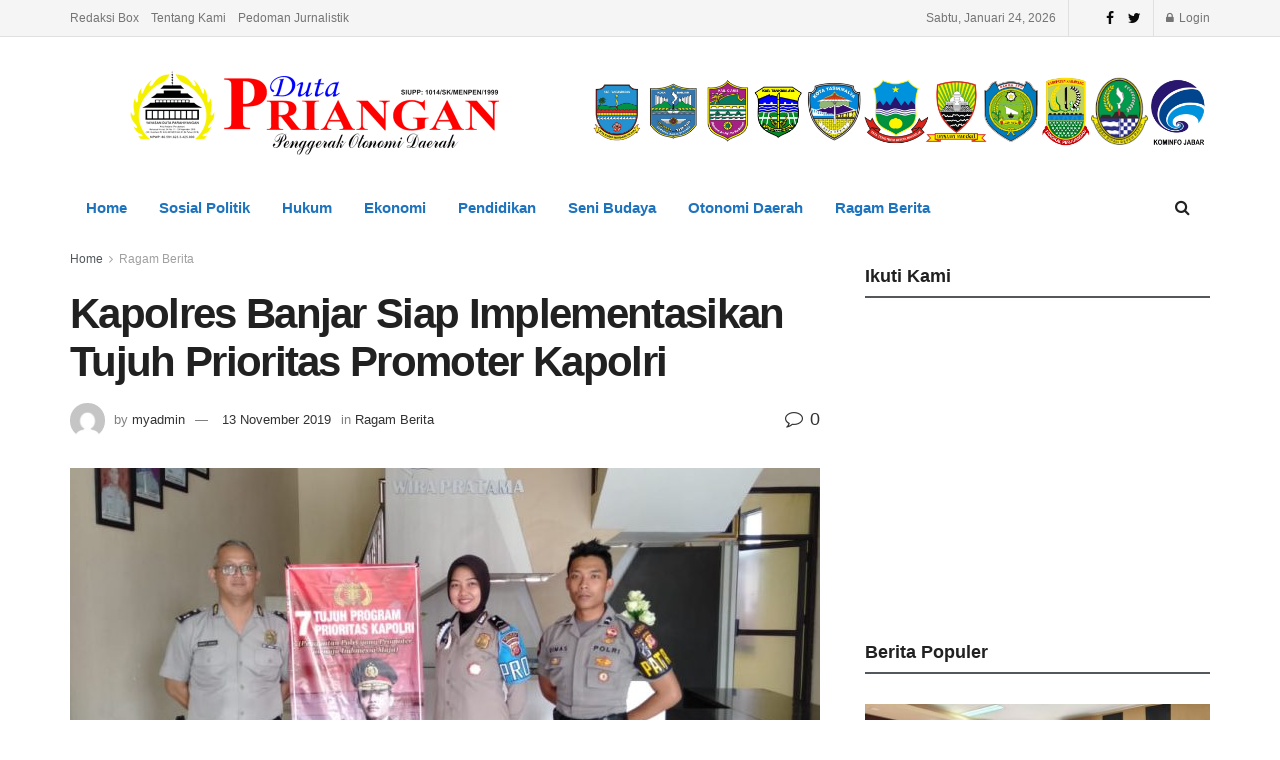

--- FILE ---
content_type: text/html; charset=UTF-8
request_url: https://dutapriangan.co.id/kapolres-banjar-siap-implementasikan-tujuh-prioritas-promoter-kapolri/
body_size: 22239
content:
<!doctype html>
<!--[if lt IE 7]> <html class="no-js lt-ie9 lt-ie8 lt-ie7" lang="id"> <![endif]-->
<!--[if IE 7]>    <html class="no-js lt-ie9 lt-ie8" lang="id"> <![endif]-->
<!--[if IE 8]>    <html class="no-js lt-ie9" lang="id"> <![endif]-->
<!--[if IE 9]>    <html class="no-js lt-ie10" lang="id"> <![endif]-->
<!--[if gt IE 8]><!--> <html class="no-js" lang="id"> <!--<![endif]-->
<head>
    <meta http-equiv="Content-Type" content="text/html; charset=UTF-8" />
    <meta name='viewport' content='width=device-width, initial-scale=1, user-scalable=yes' />
    <link rel="profile" href="http://gmpg.org/xfn/11" />
    <link rel="pingback" href="https://dutapriangan.co.id/xmlrpc.php" />
	<script data-ad-client="ca-pub-9223082881720375" async src="https://pagead2.googlesyndication.com/pagead/js/adsbygoogle.js"></script>
	<!-- Global site tag (gtag.js) - Google Analytics -->
<script async src="https://www.googletagmanager.com/gtag/js?id=UA-155720395-1"></script>
<script>
  window.dataLayer = window.dataLayer || [];
  function gtag(){dataLayer.push(arguments);}
  gtag('js', new Date());

  gtag('config', 'UA-155720395-1');
</script>

    <title>Kapolres Banjar Siap Implementasikan Tujuh Prioritas Promoter Kapolri &#8211; Duta Priangan</title>
<meta name='robots' content='max-image-preview:large' />
<meta property="og:type" content="article">
<meta property="og:title" content="Kapolres Banjar Siap Implementasikan Tujuh Prioritas Promoter Kapolri">
<meta property="og:site_name" content="Duta Priangan">
<meta property="og:description" content="Banjar, Duta Priangan - Tujuh program prioritas yang akan dilaksanakan Kapolri Jendral Pol. Idham Azis, M.Si yakni, mewujudkan SDM yang">
<meta property="og:url" content="https://dutapriangan.co.id/kapolres-banjar-siap-implementasikan-tujuh-prioritas-promoter-kapolri/">
<meta property="og:locale" content="id_ID">
<meta property="og:image" content="https://dutapriangan.co.id/wp-content/uploads/2019/11/IMG-20191113-WA0004.jpg">
<meta property="og:image:height" content="493">
<meta property="og:image:width" content="1040">
<meta property="article:published_time" content="2019-11-13T06:17:44+00:00">
<meta property="article:modified_time" content="2019-11-13T06:52:00+00:00">
<meta property="article:section" content="Ragam Berita">
<meta property="article:tag" content="Polres Banjar Kota">
<meta property="article:tag" content="Realisasikan Promoter">
<meta property="article:tag" content="Tujuh Program Polri">
<meta name="twitter:card" content="summary_large_image">
<meta name="twitter:title" content="Kapolres Banjar Siap Implementasikan Tujuh Prioritas Promoter Kapolri">
<meta name="twitter:description" content="Banjar, Duta Priangan - Tujuh program prioritas yang akan dilaksanakan Kapolri Jendral Pol. Idham Azis, M.Si yakni, mewujudkan SDM yang">
<meta name="twitter:url" content="https://dutapriangan.co.id/kapolres-banjar-siap-implementasikan-tujuh-prioritas-promoter-kapolri/">
<meta name="twitter:site" content="">
<meta name="twitter:image:src" content="https://dutapriangan.co.id/wp-content/uploads/2019/11/IMG-20191113-WA0004.jpg">
<meta name="twitter:image:width" content="1040">
<meta name="twitter:image:height" content="493">
			<script type="text/javascript">
              var jnews_ajax_url = 'https://dutapriangan.co.id/?ajax-request=jnews'
			</script>
			<link rel='dns-prefetch' href='//c0.wp.com' />
<link rel="alternate" type="application/rss+xml" title="Duta Priangan &raquo; Feed" href="https://dutapriangan.co.id/feed/" />
<link rel="alternate" type="application/rss+xml" title="Duta Priangan &raquo; Umpan Komentar" href="https://dutapriangan.co.id/comments/feed/" />
<link rel="alternate" type="application/rss+xml" title="Duta Priangan &raquo; Kapolres Banjar Siap Implementasikan Tujuh Prioritas Promoter Kapolri Umpan Komentar" href="https://dutapriangan.co.id/kapolres-banjar-siap-implementasikan-tujuh-prioritas-promoter-kapolri/feed/" />
<script type="text/javascript">
window._wpemojiSettings = {"baseUrl":"https:\/\/s.w.org\/images\/core\/emoji\/14.0.0\/72x72\/","ext":".png","svgUrl":"https:\/\/s.w.org\/images\/core\/emoji\/14.0.0\/svg\/","svgExt":".svg","source":{"concatemoji":"https:\/\/dutapriangan.co.id\/wp-includes\/js\/wp-emoji-release.min.js?ver=6.1.9"}};
/*! This file is auto-generated */
!function(e,a,t){var n,r,o,i=a.createElement("canvas"),p=i.getContext&&i.getContext("2d");function s(e,t){var a=String.fromCharCode,e=(p.clearRect(0,0,i.width,i.height),p.fillText(a.apply(this,e),0,0),i.toDataURL());return p.clearRect(0,0,i.width,i.height),p.fillText(a.apply(this,t),0,0),e===i.toDataURL()}function c(e){var t=a.createElement("script");t.src=e,t.defer=t.type="text/javascript",a.getElementsByTagName("head")[0].appendChild(t)}for(o=Array("flag","emoji"),t.supports={everything:!0,everythingExceptFlag:!0},r=0;r<o.length;r++)t.supports[o[r]]=function(e){if(p&&p.fillText)switch(p.textBaseline="top",p.font="600 32px Arial",e){case"flag":return s([127987,65039,8205,9895,65039],[127987,65039,8203,9895,65039])?!1:!s([55356,56826,55356,56819],[55356,56826,8203,55356,56819])&&!s([55356,57332,56128,56423,56128,56418,56128,56421,56128,56430,56128,56423,56128,56447],[55356,57332,8203,56128,56423,8203,56128,56418,8203,56128,56421,8203,56128,56430,8203,56128,56423,8203,56128,56447]);case"emoji":return!s([129777,127995,8205,129778,127999],[129777,127995,8203,129778,127999])}return!1}(o[r]),t.supports.everything=t.supports.everything&&t.supports[o[r]],"flag"!==o[r]&&(t.supports.everythingExceptFlag=t.supports.everythingExceptFlag&&t.supports[o[r]]);t.supports.everythingExceptFlag=t.supports.everythingExceptFlag&&!t.supports.flag,t.DOMReady=!1,t.readyCallback=function(){t.DOMReady=!0},t.supports.everything||(n=function(){t.readyCallback()},a.addEventListener?(a.addEventListener("DOMContentLoaded",n,!1),e.addEventListener("load",n,!1)):(e.attachEvent("onload",n),a.attachEvent("onreadystatechange",function(){"complete"===a.readyState&&t.readyCallback()})),(e=t.source||{}).concatemoji?c(e.concatemoji):e.wpemoji&&e.twemoji&&(c(e.twemoji),c(e.wpemoji)))}(window,document,window._wpemojiSettings);
</script>
<style type="text/css">
img.wp-smiley,
img.emoji {
	display: inline !important;
	border: none !important;
	box-shadow: none !important;
	height: 1em !important;
	width: 1em !important;
	margin: 0 0.07em !important;
	vertical-align: -0.1em !important;
	background: none !important;
	padding: 0 !important;
}
</style>
	<link rel='stylesheet' id='wp-block-library-css' href='https://c0.wp.com/c/6.1.9/wp-includes/css/dist/block-library/style.min.css' type='text/css' media='all' />
<style id='wp-block-library-inline-css' type='text/css'>
.has-text-align-justify{text-align:justify;}
</style>
<link rel='stylesheet' id='classic-theme-styles-css' href='https://c0.wp.com/c/6.1.9/wp-includes/css/classic-themes.min.css' type='text/css' media='all' />
<style id='global-styles-inline-css' type='text/css'>
body{--wp--preset--color--black: #000000;--wp--preset--color--cyan-bluish-gray: #abb8c3;--wp--preset--color--white: #ffffff;--wp--preset--color--pale-pink: #f78da7;--wp--preset--color--vivid-red: #cf2e2e;--wp--preset--color--luminous-vivid-orange: #ff6900;--wp--preset--color--luminous-vivid-amber: #fcb900;--wp--preset--color--light-green-cyan: #7bdcb5;--wp--preset--color--vivid-green-cyan: #00d084;--wp--preset--color--pale-cyan-blue: #8ed1fc;--wp--preset--color--vivid-cyan-blue: #0693e3;--wp--preset--color--vivid-purple: #9b51e0;--wp--preset--gradient--vivid-cyan-blue-to-vivid-purple: linear-gradient(135deg,rgba(6,147,227,1) 0%,rgb(155,81,224) 100%);--wp--preset--gradient--light-green-cyan-to-vivid-green-cyan: linear-gradient(135deg,rgb(122,220,180) 0%,rgb(0,208,130) 100%);--wp--preset--gradient--luminous-vivid-amber-to-luminous-vivid-orange: linear-gradient(135deg,rgba(252,185,0,1) 0%,rgba(255,105,0,1) 100%);--wp--preset--gradient--luminous-vivid-orange-to-vivid-red: linear-gradient(135deg,rgba(255,105,0,1) 0%,rgb(207,46,46) 100%);--wp--preset--gradient--very-light-gray-to-cyan-bluish-gray: linear-gradient(135deg,rgb(238,238,238) 0%,rgb(169,184,195) 100%);--wp--preset--gradient--cool-to-warm-spectrum: linear-gradient(135deg,rgb(74,234,220) 0%,rgb(151,120,209) 20%,rgb(207,42,186) 40%,rgb(238,44,130) 60%,rgb(251,105,98) 80%,rgb(254,248,76) 100%);--wp--preset--gradient--blush-light-purple: linear-gradient(135deg,rgb(255,206,236) 0%,rgb(152,150,240) 100%);--wp--preset--gradient--blush-bordeaux: linear-gradient(135deg,rgb(254,205,165) 0%,rgb(254,45,45) 50%,rgb(107,0,62) 100%);--wp--preset--gradient--luminous-dusk: linear-gradient(135deg,rgb(255,203,112) 0%,rgb(199,81,192) 50%,rgb(65,88,208) 100%);--wp--preset--gradient--pale-ocean: linear-gradient(135deg,rgb(255,245,203) 0%,rgb(182,227,212) 50%,rgb(51,167,181) 100%);--wp--preset--gradient--electric-grass: linear-gradient(135deg,rgb(202,248,128) 0%,rgb(113,206,126) 100%);--wp--preset--gradient--midnight: linear-gradient(135deg,rgb(2,3,129) 0%,rgb(40,116,252) 100%);--wp--preset--duotone--dark-grayscale: url('#wp-duotone-dark-grayscale');--wp--preset--duotone--grayscale: url('#wp-duotone-grayscale');--wp--preset--duotone--purple-yellow: url('#wp-duotone-purple-yellow');--wp--preset--duotone--blue-red: url('#wp-duotone-blue-red');--wp--preset--duotone--midnight: url('#wp-duotone-midnight');--wp--preset--duotone--magenta-yellow: url('#wp-duotone-magenta-yellow');--wp--preset--duotone--purple-green: url('#wp-duotone-purple-green');--wp--preset--duotone--blue-orange: url('#wp-duotone-blue-orange');--wp--preset--font-size--small: 13px;--wp--preset--font-size--medium: 20px;--wp--preset--font-size--large: 36px;--wp--preset--font-size--x-large: 42px;--wp--preset--spacing--20: 0.44rem;--wp--preset--spacing--30: 0.67rem;--wp--preset--spacing--40: 1rem;--wp--preset--spacing--50: 1.5rem;--wp--preset--spacing--60: 2.25rem;--wp--preset--spacing--70: 3.38rem;--wp--preset--spacing--80: 5.06rem;}:where(.is-layout-flex){gap: 0.5em;}body .is-layout-flow > .alignleft{float: left;margin-inline-start: 0;margin-inline-end: 2em;}body .is-layout-flow > .alignright{float: right;margin-inline-start: 2em;margin-inline-end: 0;}body .is-layout-flow > .aligncenter{margin-left: auto !important;margin-right: auto !important;}body .is-layout-constrained > .alignleft{float: left;margin-inline-start: 0;margin-inline-end: 2em;}body .is-layout-constrained > .alignright{float: right;margin-inline-start: 2em;margin-inline-end: 0;}body .is-layout-constrained > .aligncenter{margin-left: auto !important;margin-right: auto !important;}body .is-layout-constrained > :where(:not(.alignleft):not(.alignright):not(.alignfull)){max-width: var(--wp--style--global--content-size);margin-left: auto !important;margin-right: auto !important;}body .is-layout-constrained > .alignwide{max-width: var(--wp--style--global--wide-size);}body .is-layout-flex{display: flex;}body .is-layout-flex{flex-wrap: wrap;align-items: center;}body .is-layout-flex > *{margin: 0;}:where(.wp-block-columns.is-layout-flex){gap: 2em;}.has-black-color{color: var(--wp--preset--color--black) !important;}.has-cyan-bluish-gray-color{color: var(--wp--preset--color--cyan-bluish-gray) !important;}.has-white-color{color: var(--wp--preset--color--white) !important;}.has-pale-pink-color{color: var(--wp--preset--color--pale-pink) !important;}.has-vivid-red-color{color: var(--wp--preset--color--vivid-red) !important;}.has-luminous-vivid-orange-color{color: var(--wp--preset--color--luminous-vivid-orange) !important;}.has-luminous-vivid-amber-color{color: var(--wp--preset--color--luminous-vivid-amber) !important;}.has-light-green-cyan-color{color: var(--wp--preset--color--light-green-cyan) !important;}.has-vivid-green-cyan-color{color: var(--wp--preset--color--vivid-green-cyan) !important;}.has-pale-cyan-blue-color{color: var(--wp--preset--color--pale-cyan-blue) !important;}.has-vivid-cyan-blue-color{color: var(--wp--preset--color--vivid-cyan-blue) !important;}.has-vivid-purple-color{color: var(--wp--preset--color--vivid-purple) !important;}.has-black-background-color{background-color: var(--wp--preset--color--black) !important;}.has-cyan-bluish-gray-background-color{background-color: var(--wp--preset--color--cyan-bluish-gray) !important;}.has-white-background-color{background-color: var(--wp--preset--color--white) !important;}.has-pale-pink-background-color{background-color: var(--wp--preset--color--pale-pink) !important;}.has-vivid-red-background-color{background-color: var(--wp--preset--color--vivid-red) !important;}.has-luminous-vivid-orange-background-color{background-color: var(--wp--preset--color--luminous-vivid-orange) !important;}.has-luminous-vivid-amber-background-color{background-color: var(--wp--preset--color--luminous-vivid-amber) !important;}.has-light-green-cyan-background-color{background-color: var(--wp--preset--color--light-green-cyan) !important;}.has-vivid-green-cyan-background-color{background-color: var(--wp--preset--color--vivid-green-cyan) !important;}.has-pale-cyan-blue-background-color{background-color: var(--wp--preset--color--pale-cyan-blue) !important;}.has-vivid-cyan-blue-background-color{background-color: var(--wp--preset--color--vivid-cyan-blue) !important;}.has-vivid-purple-background-color{background-color: var(--wp--preset--color--vivid-purple) !important;}.has-black-border-color{border-color: var(--wp--preset--color--black) !important;}.has-cyan-bluish-gray-border-color{border-color: var(--wp--preset--color--cyan-bluish-gray) !important;}.has-white-border-color{border-color: var(--wp--preset--color--white) !important;}.has-pale-pink-border-color{border-color: var(--wp--preset--color--pale-pink) !important;}.has-vivid-red-border-color{border-color: var(--wp--preset--color--vivid-red) !important;}.has-luminous-vivid-orange-border-color{border-color: var(--wp--preset--color--luminous-vivid-orange) !important;}.has-luminous-vivid-amber-border-color{border-color: var(--wp--preset--color--luminous-vivid-amber) !important;}.has-light-green-cyan-border-color{border-color: var(--wp--preset--color--light-green-cyan) !important;}.has-vivid-green-cyan-border-color{border-color: var(--wp--preset--color--vivid-green-cyan) !important;}.has-pale-cyan-blue-border-color{border-color: var(--wp--preset--color--pale-cyan-blue) !important;}.has-vivid-cyan-blue-border-color{border-color: var(--wp--preset--color--vivid-cyan-blue) !important;}.has-vivid-purple-border-color{border-color: var(--wp--preset--color--vivid-purple) !important;}.has-vivid-cyan-blue-to-vivid-purple-gradient-background{background: var(--wp--preset--gradient--vivid-cyan-blue-to-vivid-purple) !important;}.has-light-green-cyan-to-vivid-green-cyan-gradient-background{background: var(--wp--preset--gradient--light-green-cyan-to-vivid-green-cyan) !important;}.has-luminous-vivid-amber-to-luminous-vivid-orange-gradient-background{background: var(--wp--preset--gradient--luminous-vivid-amber-to-luminous-vivid-orange) !important;}.has-luminous-vivid-orange-to-vivid-red-gradient-background{background: var(--wp--preset--gradient--luminous-vivid-orange-to-vivid-red) !important;}.has-very-light-gray-to-cyan-bluish-gray-gradient-background{background: var(--wp--preset--gradient--very-light-gray-to-cyan-bluish-gray) !important;}.has-cool-to-warm-spectrum-gradient-background{background: var(--wp--preset--gradient--cool-to-warm-spectrum) !important;}.has-blush-light-purple-gradient-background{background: var(--wp--preset--gradient--blush-light-purple) !important;}.has-blush-bordeaux-gradient-background{background: var(--wp--preset--gradient--blush-bordeaux) !important;}.has-luminous-dusk-gradient-background{background: var(--wp--preset--gradient--luminous-dusk) !important;}.has-pale-ocean-gradient-background{background: var(--wp--preset--gradient--pale-ocean) !important;}.has-electric-grass-gradient-background{background: var(--wp--preset--gradient--electric-grass) !important;}.has-midnight-gradient-background{background: var(--wp--preset--gradient--midnight) !important;}.has-small-font-size{font-size: var(--wp--preset--font-size--small) !important;}.has-medium-font-size{font-size: var(--wp--preset--font-size--medium) !important;}.has-large-font-size{font-size: var(--wp--preset--font-size--large) !important;}.has-x-large-font-size{font-size: var(--wp--preset--font-size--x-large) !important;}
.wp-block-navigation a:where(:not(.wp-element-button)){color: inherit;}
:where(.wp-block-columns.is-layout-flex){gap: 2em;}
.wp-block-pullquote{font-size: 1.5em;line-height: 1.6;}
</style>
<link rel='stylesheet' id='easy-facebook-likebox-plugin-styles-css' href='https://dutapriangan.co.id/wp-content/plugins/easy-facebook-likebox/easy-facebook-likebox/public/assets/css/public.css?ver=5.1.8' type='text/css' media='all' />
<link rel='stylesheet' id='easy-facebook-likebox-font-awesome-css' href='https://dutapriangan.co.id/wp-content/plugins/easy-facebook-likebox/easy-facebook-likebox/public/assets/css/font-awesome.css?ver=5.1.8' type='text/css' media='all' />
<link rel='stylesheet' id='easy-facebook-likebox-animate-css' href='https://dutapriangan.co.id/wp-content/plugins/easy-facebook-likebox/easy-facebook-likebox/public/assets/css/animate.css?ver=5.1.8' type='text/css' media='all' />
<link rel='stylesheet' id='easy-facebook-likebox-popup-styles-css' href='https://dutapriangan.co.id/wp-content/plugins/easy-facebook-likebox/easy-facebook-likebox/public/assets/popup/magnific-popup.css?ver=5.1.8' type='text/css' media='all' />
<link rel='stylesheet' id='jnews-previewslider-css' href='https://dutapriangan.co.id/wp-content/plugins/jnews-gallery/assets/css/previewslider.css' type='text/css' media='all' />
<link rel='stylesheet' id='jnews-previewslider-responsive-css' href='https://dutapriangan.co.id/wp-content/plugins/jnews-gallery/assets/css/previewslider-responsive.css' type='text/css' media='all' />
<link rel='stylesheet' id='font-awesome.min-css' href='https://dutapriangan.co.id/wp-content/plugins/easy-facebook-likebox//my-instagram-feed/assets/css/font-awesome.min.css?ver=6.1.9' type='text/css' media='all' />
<link rel='stylesheet' id='mif_style-css' href='https://dutapriangan.co.id/wp-content/plugins/easy-facebook-likebox//my-instagram-feed/assets/css/mif_style.css?ver=6.1.9' type='text/css' media='all' />
<!--[if lt IE 9]>
<link rel='stylesheet' id='vc_lte_ie9-css' href='https://dutapriangan.co.id/wp-content/plugins/js_composer/assets/css/vc_lte_ie9.min.css?ver=6.0.5' type='text/css' media='screen' />
<![endif]-->
<link rel='stylesheet' id='mediaelement-css' href='https://c0.wp.com/c/6.1.9/wp-includes/js/mediaelement/mediaelementplayer-legacy.min.css' type='text/css' media='all' />
<link rel='stylesheet' id='wp-mediaelement-css' href='https://c0.wp.com/c/6.1.9/wp-includes/js/mediaelement/wp-mediaelement.min.css' type='text/css' media='all' />
<link rel='stylesheet' id='jnews-frontend-css' href='https://dutapriangan.co.id/wp-content/themes/jnews/assets/dist/frontend.min.css?ver=5.5.0' type='text/css' media='all' />
<link rel='stylesheet' id='jnews-elementor-css' href='https://dutapriangan.co.id/wp-content/themes/jnews/assets/css/elementor-frontend.css?ver=5.5.0' type='text/css' media='all' />
<link rel='stylesheet' id='jnews-style-css' href='https://dutapriangan.co.id/wp-content/themes/jnews/style.css?ver=5.5.0' type='text/css' media='all' />
<link rel='stylesheet' id='jnews-darkmode-css' href='https://dutapriangan.co.id/wp-content/themes/jnews/assets/css/darkmode.css?ver=5.5.0' type='text/css' media='all' />
<link rel='stylesheet' id='jnews-scheme-css' href='https://dutapriangan.co.id/wp-content/themes/jnews/data/import/newspaper/scheme.css?ver=5.5.0' type='text/css' media='all' />
<link rel='stylesheet' id='jetpack_css-css' href='https://c0.wp.com/p/jetpack/9.0.5/css/jetpack.css' type='text/css' media='all' />
<link rel='stylesheet' id='jnews-select-share-css' href='https://dutapriangan.co.id/wp-content/plugins/jnews-social-share/assets/css/plugin.css' type='text/css' media='all' />
<script type='text/javascript' src='https://c0.wp.com/c/6.1.9/wp-includes/js/jquery/jquery.min.js' id='jquery-core-js'></script>
<script type='text/javascript' src='https://c0.wp.com/c/6.1.9/wp-includes/js/jquery/jquery-migrate.min.js' id='jquery-migrate-js'></script>
<script type='text/javascript' src='https://dutapriangan.co.id/wp-content/plugins/easy-facebook-likebox/easy-facebook-likebox/public/assets/popup/jquery.magnific-popup.min.js?ver=5.1.8' id='easy-facebook-likebox-popup-script-js'></script>
<script type='text/javascript' src='https://dutapriangan.co.id/wp-content/plugins/easy-facebook-likebox/easy-facebook-likebox/public/assets/js/jquery.cookie.js?ver=5.1.8' id='easy-facebook-likebox-cookie-script-js'></script>
<script type='text/javascript' id='easy-facebook-likebox-public-script-js-extra'>
/* <![CDATA[ */
var public_ajax = {"ajax_url":"https:\/\/dutapriangan.co.id\/wp-admin\/admin-ajax.php","efbl_is_fb_pro":""};
/* ]]> */
</script>
<script type='text/javascript' src='https://dutapriangan.co.id/wp-content/plugins/easy-facebook-likebox/easy-facebook-likebox/public/assets/js/public.js?ver=5.1.8' id='easy-facebook-likebox-public-script-js'></script>
<script type='text/javascript' src='https://dutapriangan.co.id/wp-content/plugins/jnews-gallery/assets/js/jquery.previewslider.js' id='jnews-previewslider-js'></script>
<script type='text/javascript' id='mif-custom-js-extra'>
/* <![CDATA[ */
var mif = {"ajax_url":"https:\/\/dutapriangan.co.id\/wp-admin\/admin-ajax.php","version":"free"};
/* ]]> */
</script>
<script type='text/javascript' src='https://dutapriangan.co.id/wp-content/plugins/easy-facebook-likebox//my-instagram-feed/assets/js/mif-custom.js?ver=1' id='mif-custom-js'></script>
<script type='text/javascript' id='wpstg-global-js-extra'>
/* <![CDATA[ */
var wpstg = {"nonce":"548e9e897c"};
/* ]]> */
</script>
<script type='text/javascript' src='https://dutapriangan.co.id/wp-content/plugins/wp-staging-pro/assets/js/dist/wpstg-blank-loader.js?ver=6.1.9' id='wpstg-global-js'></script>
<link rel="https://api.w.org/" href="https://dutapriangan.co.id/wp-json/" /><link rel="alternate" type="application/json" href="https://dutapriangan.co.id/wp-json/wp/v2/posts/6399" /><link rel="EditURI" type="application/rsd+xml" title="RSD" href="https://dutapriangan.co.id/xmlrpc.php?rsd" />
<link rel="wlwmanifest" type="application/wlwmanifest+xml" href="https://dutapriangan.co.id/wp-includes/wlwmanifest.xml" />
<meta name="generator" content="WordPress 6.1.9" />
<link rel="canonical" href="https://dutapriangan.co.id/" />
<link rel='shortlink' href='https://dutapriangan.co.id/?p=6399' />
<link rel="alternate" type="application/json+oembed" href="https://dutapriangan.co.id/wp-json/oembed/1.0/embed?url=https%3A%2F%2Fdutapriangan.co.id%2Fkapolres-banjar-siap-implementasikan-tujuh-prioritas-promoter-kapolri%2F" />
<link rel="alternate" type="text/xml+oembed" href="https://dutapriangan.co.id/wp-json/oembed/1.0/embed?url=https%3A%2F%2Fdutapriangan.co.id%2Fkapolres-banjar-siap-implementasikan-tujuh-prioritas-promoter-kapolri%2F&#038;format=xml" />
<style type='text/css'>img#wpstats{display:none}</style><style type="text/css"> .mif_wrap .feed_type_video  .video_icon { background-image:url( https://dutapriangan.co.id/wp-includes/js/mediaelement/mejs-controls.svg); } .mif_wrap.mif_skin_6889 .mif_feeds_holder .mif_grid_layout  { width: 30.3333%; } .mif_wrap.mif_skin_6889 .mif_feeds_holder .mif_grid_layout { height: 208px; } .mif_wrap.mif_skin_6889 { background-color: #fff; } .mif_wrap.mif_skin_6889 .mif_header_main { display: none; } .mif_wrap.mif_skin_6889 .mif_dp_wrap { display: block; } .mif_wrap.mif_skin_6889 .mif_posts { display: block; } .mif_wrap.mif_skin_6889 .mif_followers { display: block; } .mif_wrap.mif_skin_6889 .mif_bio { display: block; } .mif_wrap.mif_skin_6889 .mif_follow_btn { display: inline-block; } .mif_wrap.mif_skin_6889 .mif_load_feeds { display: inline-block; } .mif_wrap.mif_skin_6889 .mif_dp_wrap { display: block; } .mif_wrap.mif_skin_6889 .mif_header_main .mif_head_img_holder .mif_overlay, .mif_wrap.mif_skin_6889 .mif_header_main .mif_header_img { border-radius: 50%; } .mif_wrap.mif_skin_6889 .mif_header_main .mif_header_title { font-size: 16px; } .mif_wrap.mif_skin_6889 .mif_header_main .mif_posts,.mif_wrap.mif_skin_6889 .mif_header_main .mif_followers { font-size: 16px; } .mif_wrap.mif_skin_6889 .mif_bio { font-size: 14px; } .mif_wrap.mif_skin_6889  .mif_caption { color: #000; }.mif_wrap.mif_skin_6889 .mif_header_main { background-color: #fff; } .mif_wrap.mif_skin_6889 .mif_header_main, .mif_wrap.mif_skin_6889 .mif_header_main .mif_posts, .mif_wrap.mif_skin_6889 .mif_header_main .mif_followers, .mif_wrap.mif_skin_6889 .mif_header_main .mif_bio, .mif_wrap.mif_skin_6889 .mif_header_main .mif_header_title { color: #000; } .mif_wrap.mif_skin_6889 .mif_header_main { border-color: #ccc; } .mif_wrap.mif_skin_6889 .mif_header_main a:hover .mif_overlay { background-color: rgba(0,0,0,0.5); } .mif_wrap.mif_skin_6889 .mif_header_main .mif_head_img_holder .mif_overlay .fa {color: #fff; } .mif_wrap.mif_skin_6889 .mif_header_main { border-top: 0px; } .mif_wrap.mif_skin_6889 .mif_header_main { border-bottom: 1px; } .mif_wrap.mif_skin_6889 .mif_header_main { border-left: 0px; } .mif_wrap.mif_skin_6889 .mif_header_main { border-right: 0px; } .mif_wrap.mif_skin_6889 .mif_header_main { border-style: none; } .mif_wrap.mif_skin_6889 .mif_header_main { padding-top: 10px; } .mif_wrap.mif_skin_6889 .mif_header_main { padding-bottom: 10px; } .mif_wrap.mif_skin_6889 .mif_header_main { padding-left: 10px; } .mif_wrap.mif_skin_6889 .mif_header_main { padding-right: 10px; } .mif_wrap.mif_skin_6889 .mif_header_main .mif_inner_wrap { float: left; } .mif_wrap.mif_skin_6889 .mif_feed_time { color: #000; } .mif_wrap.mif_skin_6889 .mif_caption p { color: #000; } .mif_wrap.mif_skin_6889 .mif_external_holder a { color: #000; } .mif_wrap.mif_skin_6889 .mif_external_holder a:hover { color: #000; } .mif_wrap.mif_skin_6889 .mif_fulls .fa { color: #fff; } .mif_wrap.mif_skin_6889 .mif_single { background-color: transparent; } .mif_wrap.mif_skin_6889 .mif_single { padding-top: 0px; } .mif_wrap.mif_skin_6889 .mif_single {padding-bottom: 0px; } .mif_wrap.mif_skin_6889 .mif_single { padding-left: 0px; } .mif_wrap.mif_skin_6889 .mif_single {padding-right: 0px; } .mif_wrap.mif_skin_6889 .mif_single { margin-top: 5px; } .mif_wrap.mif_skin_6889 .mif_single { margin-bottom: 5px; } .mif_wrap.mif_skin_6889 .mif_single { margin-left: 5px; } .mif_wrap.mif_skin_6889 .mif_single { margin-right: 5px; } .mif_wrap.mif_skin_6889 .mif_lnc_holder .mif_likes { background-color: #000; } .mif_wrap.mif_skin_6889 .mif_lnc_holder .mif_likes p, .mif_wrap.mif_skin_6889 .mif_lnc_holder .mif_likes .fa  { color: #fff; } .mif_wrap.mif_skin_6889 .mif_lnc_holder .mif_likes { padding-top: 5px;padding-bottom: 5px; } .mif_wrap.mif_skin_6889 .mif_lnc_holder .mif_likes { padding-left: 10px;padding-right: 10px; } .mif_wrap.mif_skin_6889 .mif_lnc_holder .mif_coments { background-color: #000; } .mif_wrap.mif_skin_6889 .mif_lnc_holder .mif_coments p, .mif_wrap.mif_skin_6889 .mif_lnc_holder .mif_coments .fa { color: #fff; } .mif_wrap.mif_skin_6889 .mif_lnc_holder .mif_coments { padding-top: 5px;padding-bottom: 5px; } .mif_wrap.mif_skin_6889 .mif_lnc_holder .mif_coments { padding-left: 10px;padding-right: 10px; } .mif_wrap.mif_skin_6889  .mif_caption { background-color: transparent; } .mif_wrap.mif_skin_6889 .mif_caption p { color: #000; } .mif_wrap.mif_skin_6889 .mif_caption { padding-top: 10px;padding-bottom: 10px; } .mif_wrap.mif_skin_6889 .mif_caption { padding-left: 10px;padding-right: 10px; } .mif_wrap.mif_skin_6889  .mif_external { background-color: #000; } .mif_wrap.mif_skin_6889 .mif_external .fa { color: #fff; } .mif_wrap.mif_skin_6889 .mif_external { padding-top: 8px;padding-bottom: 8px; } .mif_wrap.mif_skin_6889 .mif_external { padding-left: 10px;padding-right: 10px; } .mif_wrap.mif_skin_6889 .mif_grid_layout .mif_fulls { background-color: #000; } .mif_wrap.mif_skin_6889 .mif_fulls .fa { color: #fff; } .mif_wrap.mif_skin_6889 .mif_fulls { padding-top: 8px;padding-bottom: 8px; } .mif_wrap.mif_skin_6889 .mif_fulls { padding-left: 10px;padding-right: 10px; } .mif_wrap.mif_skin_6889 .mif_external_holder a { color: #000; }
				 .mif_wrap.mif_skin_6889 .mif_external_holder a:hover { color: #000; }
				 .mif_wrap.mif_skin_6889 .mif_header_time p { color: #000; }
				 .mif_wrap.mif_skin_6889 .mif_default_layout, .mif_wrap.mif_skin_6889 .mif_full_layout { border-color: #ccc; }
				 .mif_wrap.mif_skin_6889 .mif_default_layout,.mif_wrap.mif_skin_6889 .mif_full_layout { border-bottom-width: 1px; }
				 .mif_wrap.mif_skin_6889 .mif_default_layout,.mif_wrap.mif_skin_6889 .mif_full_layout { border-style: solid; }
				 .mif_wrap.mif_skin_6889 .mif_grid_left_img:hover .mif_fulls, .mif_wrap.mif_skin_6889 .mif_full_img:hover .mif_fulls, .mif_wrap.mif_skin_6889 .mif_masonary_layout:hover .mif_fulls { background-color: rgba(0,0,0,0.5); }</style><style type="text/css"> .efbl_feed_wraper.efbl_skin_6891 .efbl_header { display: none; } .efbl_feed_wraper.efbl_skin_6891 .efbl_header_meta .efbl_header_title { font-size: 16px; } .efbl_feed_wraper.efbl_skin_6891  .efbl_likes,  .efbl_feed_wraper.efbl_skin_6891  .efbl_story_meta .efbl_story_lnc_holder  .efbl_all_likes_wrap { display: inline-block; } .efbl_feed_wraper.efbl_skin_6891  .efbl_shares { display: inline-block; } .efbl_feed_wraper.efbl_skin_6891   .efbl_comments { display: inline-block; } .efbl_feed_wraper.efbl_skin_6891 .mif_follow_btn { display: none; } .efbl_feed_wraper.efbl_skin_6891 .efbl_fb_story#efblcf .efbl_story_text { display: block; } .efbl_feed_wraper.efbl_skin_6891 .efbl_header .mif_header_title { font-size: 16px; } .efbl_feed_wraper.efbl_skin_6891 .efbl_header .mif_posts,.efbl_feed_wraper.efbl_skin_6891 .efbl_header .mif_followers { font-size: 16px; }.efbl_feed_wraper.efbl_skin_6891 .efbl_header { background-color: transparent; } .efbl_feed_wraper.efbl_skin_6891 .efbl_header, .efbl_feed_wraper.efbl_skin_6891 .efbl_header .mif_posts, .efbl_feed_wraper.efbl_skin_6891 .efbl_header .mif_followers, .efbl_feed_wraper.efbl_skin_6891 .efbl_header .mif_bio, .efbl_feed_wraper.efbl_skin_6891 .efbl_header .mif_header_title { color: #000; } .efbl_feed_wraper.efbl_skin_6891 .efbl_read_more_link a { color: #000; } .efbl_feed_wraper.efbl_skin_6891 .efbl_fb_story { background-color: transparent !important; } .efbl_feed_wraper.efbl_skin_6891 .efbl_fb_story#efblcf { padding-top: 0px; } .efbl_feed_wraper.efbl_skin_6891 .efbl_fb_story#efblcf {padding-bottom: 0px; } .efbl_feed_wraper.efbl_skin_6891 .efbl_fb_story#efblcf { padding-left: 0px; } .efbl_feed_wraper.efbl_skin_6891 .efbl_fb_story#efblcf {padding-right: 0px; } .efbl_feed_wraper.efbl_skin_6891 .efbl_fb_story#efblcf { margin-top: 0px; } .efbl_feed_wraper.efbl_skin_6891 .efbl_fb_story#efblcf { margin-bottom: 20px; } .efbl_feed_wraper.efbl_skin_6891 .efbl_fb_story#efblcf { margin-left: 0px; } .efbl_feed_wraper.efbl_skin_6891 .efbl_fb_story#efblcf {margin-right: 0px; } .efbl_feed_wraper.efbl_skin_6892 .efbl_header { display: none; } .efbl_feed_wraper.efbl_skin_6892 .efbl_header_meta .efbl_header_title { font-size: 16px; } .efbl_feed_wraper.efbl_skin_6892  .efbl_likes,  .efbl_feed_wraper.efbl_skin_6892  .efbl_story_meta .efbl_story_lnc_holder  .efbl_all_likes_wrap { display: inline-block; } .efbl_feed_wraper.efbl_skin_6892  .efbl_shares { display: inline-block; } .efbl_feed_wraper.efbl_skin_6892   .efbl_comments { display: inline-block; } .efbl_feed_wraper.efbl_skin_6892 .mif_follow_btn { display: none; } .efbl_feed_wraper.efbl_skin_6892 .efbl_fb_story#efblcf .efbl_story_text { display: block; } .efbl_feed_wraper.efbl_skin_6892 .efbl_header .mif_header_title { font-size: 16px; } .efbl_feed_wraper.efbl_skin_6892 .efbl_header .mif_posts,.efbl_feed_wraper.efbl_skin_6892 .efbl_header .mif_followers { font-size: 16px; }.efbl_feed_wraper.efbl_skin_6892 .efbl_header { background-color: transparent; } .efbl_feed_wraper.efbl_skin_6892 .efbl_header, .efbl_feed_wraper.efbl_skin_6892 .efbl_header .mif_posts, .efbl_feed_wraper.efbl_skin_6892 .efbl_header .mif_followers, .efbl_feed_wraper.efbl_skin_6892 .efbl_header .mif_bio, .efbl_feed_wraper.efbl_skin_6892 .efbl_header .mif_header_title { color: #000; } .efbl_feed_wraper.efbl_skin_6892 .efbl_read_more_link a { color: #000; } .efbl_feed_wraper.efbl_skin_6892 .efbl_fb_story { background-color: transparent !important; } .efbl_feed_wraper.efbl_skin_6892 .efbl_fb_story#efblcf { padding-top: 0px; } .efbl_feed_wraper.efbl_skin_6892 .efbl_fb_story#efblcf {padding-bottom: 0px; } .efbl_feed_wraper.efbl_skin_6892 .efbl_fb_story#efblcf { padding-left: 0px; } .efbl_feed_wraper.efbl_skin_6892 .efbl_fb_story#efblcf {padding-right: 0px; } .efbl_feed_wraper.efbl_skin_6892 .efbl_fb_story#efblcf { margin-top: 0px; } .efbl_feed_wraper.efbl_skin_6892 .efbl_fb_story#efblcf { margin-bottom: 20px; } .efbl_feed_wraper.efbl_skin_6892 .efbl_fb_story#efblcf { margin-left: 0px; } .efbl_feed_wraper.efbl_skin_6892 .efbl_fb_story#efblcf {margin-right: 0px; } .efbl_feed_wraper.efbl_skin_6893 .efbl_header { display: none; } .efbl_feed_wraper.efbl_skin_6893 .efbl_header_meta .efbl_header_title { font-size: 16px; } .efbl_feed_wraper.efbl_skin_6893  .efbl_likes,  .efbl_feed_wraper.efbl_skin_6893  .efbl_story_meta .efbl_story_lnc_holder  .efbl_all_likes_wrap { display: inline-block; } .efbl_feed_wraper.efbl_skin_6893  .efbl_shares { display: inline-block; } .efbl_feed_wraper.efbl_skin_6893   .efbl_comments { display: inline-block; } .efbl_feed_wraper.efbl_skin_6893 .mif_follow_btn { display: none; } .efbl_feed_wraper.efbl_skin_6893 .efbl_fb_story#efblcf .efbl_story_text { display: block; } .efbl_feed_wraper.efbl_skin_6893 .efbl_header .mif_header_title { font-size: 16px; } .efbl_feed_wraper.efbl_skin_6893 .efbl_header .mif_posts,.efbl_feed_wraper.efbl_skin_6893 .efbl_header .mif_followers { font-size: 16px; }.efbl_feed_wraper.efbl_skin_6893 .efbl_header { background-color: transparent; } .efbl_feed_wraper.efbl_skin_6893 .efbl_header, .efbl_feed_wraper.efbl_skin_6893 .efbl_header .mif_posts, .efbl_feed_wraper.efbl_skin_6893 .efbl_header .mif_followers, .efbl_feed_wraper.efbl_skin_6893 .efbl_header .mif_bio, .efbl_feed_wraper.efbl_skin_6893 .efbl_header .mif_header_title { color: #000; } .efbl_feed_wraper.efbl_skin_6893 .efbl_read_more_link a { color: #000; } .efbl_feed_wraper.efbl_skin_6893 .efbl_fb_story { background-color: transparent !important; } .efbl_feed_wraper.efbl_skin_6893 .efbl_fb_story#efblcf { padding-top: 0px; } .efbl_feed_wraper.efbl_skin_6893 .efbl_fb_story#efblcf {padding-bottom: 0px; } .efbl_feed_wraper.efbl_skin_6893 .efbl_fb_story#efblcf { padding-left: 0px; } .efbl_feed_wraper.efbl_skin_6893 .efbl_fb_story#efblcf {padding-right: 0px; } .efbl_feed_wraper.efbl_skin_6893 .efbl_fb_story#efblcf { margin-top: 0px; } .efbl_feed_wraper.efbl_skin_6893 .efbl_fb_story#efblcf { margin-bottom: 20px; } .efbl_feed_wraper.efbl_skin_6893 .efbl_fb_story#efblcf { margin-left: 0px; } .efbl_feed_wraper.efbl_skin_6893 .efbl_fb_story#efblcf {margin-right: 0px; }</style><meta name="generator" content="Powered by WPBakery Page Builder - drag and drop page builder for WordPress."/>
<script type='application/ld+json'>{"@context":"http:\/\/schema.org","@type":"Organization","@id":"https:\/\/dutapriangan.co.id\/#organization","url":"https:\/\/dutapriangan.co.id\/","name":"","logo":{"@type":"ImageObject","url":""},"sameAs":["https:\/\/www.facebook.com\/dutapriangan","https:\/\/twitter.com\/dutapriangan"]}</script>
<script type='application/ld+json'>{"@context":"http:\/\/schema.org","@type":"WebSite","@id":"https:\/\/dutapriangan.co.id\/#website","url":"https:\/\/dutapriangan.co.id\/","name":"","potentialAction":{"@type":"SearchAction","target":"https:\/\/dutapriangan.co.id\/?s={search_term_string}","query-input":"required name=search_term_string"}}</script>
<link rel="icon" href="https://dutapriangan.co.id/wp-content/uploads/2018/10/cropped-Favicon-Duta-Priangan-1-32x32.jpg" sizes="32x32" />
<link rel="icon" href="https://dutapriangan.co.id/wp-content/uploads/2018/10/cropped-Favicon-Duta-Priangan-1-192x192.jpg" sizes="192x192" />
<link rel="apple-touch-icon" href="https://dutapriangan.co.id/wp-content/uploads/2018/10/cropped-Favicon-Duta-Priangan-1-180x180.jpg" />
<meta name="msapplication-TileImage" content="https://dutapriangan.co.id/wp-content/uploads/2018/10/cropped-Favicon-Duta-Priangan-1-270x270.jpg" />
<style id="jeg_dynamic_css" type="text/css" data-type="jeg_custom-css">.jeg_container, .jeg_content, .jeg_boxed .jeg_main .jeg_container, .jeg_autoload_separator { background-color : ; } body,.newsfeed_carousel.owl-carousel .owl-nav div,.jeg_filter_button,.owl-carousel .owl-nav div,.jeg_readmore,.jeg_hero_style_7 .jeg_post_meta a,.widget_calendar thead th,.widget_calendar tfoot a,.jeg_socialcounter a,.entry-header .jeg_meta_like a,.entry-header .jeg_meta_comment a,.entry-content tbody tr:hover,.entry-content th,.jeg_splitpost_nav li:hover a,#breadcrumbs a,.jeg_author_socials a:hover,.jeg_footer_content a,.jeg_footer_bottom a,.jeg_cartcontent,.woocommerce .woocommerce-breadcrumb a { color : ; } a,.jeg_menu_style_5 > li > a:hover,.jeg_menu_style_5 > li.sfHover > a,.jeg_menu_style_5 > li.current-menu-item > a,.jeg_menu_style_5 > li.current-menu-ancestor > a,.jeg_navbar .jeg_menu:not(.jeg_main_menu) > li > a:hover,.jeg_midbar .jeg_menu:not(.jeg_main_menu) > li > a:hover,.jeg_side_tabs li.active,.jeg_block_heading_5 strong,.jeg_block_heading_6 strong,.jeg_block_heading_7 strong,.jeg_block_heading_8 strong,.jeg_subcat_list li a:hover,.jeg_subcat_list li button:hover,.jeg_pl_lg_7 .jeg_thumb .jeg_post_category a,.jeg_pl_xs_2:before,.jeg_pl_xs_4 .jeg_postblock_content:before,.jeg_postblock .jeg_post_title a:hover,.jeg_hero_style_6 .jeg_post_title a:hover,.jeg_sidefeed .jeg_pl_xs_3 .jeg_post_title a:hover,.widget_jnews_popular .jeg_post_title a:hover,.jeg_meta_author a,.widget_archive li a:hover,.widget_pages li a:hover,.widget_meta li a:hover,.widget_recent_entries li a:hover,.widget_rss li a:hover,.widget_rss cite,.widget_categories li a:hover,.widget_categories li.current-cat > a,#breadcrumbs a:hover,.jeg_share_count .counts,.commentlist .bypostauthor > .comment-body > .comment-author > .fn,span.required,.jeg_review_title,.bestprice .price,.authorlink a:hover,.jeg_vertical_playlist .jeg_video_playlist_play_icon,.jeg_vertical_playlist .jeg_video_playlist_item.active .jeg_video_playlist_thumbnail:before,.jeg_horizontal_playlist .jeg_video_playlist_play,.woocommerce li.product .pricegroup .button,.widget_display_forums li a:hover,.widget_display_topics li:before,.widget_display_replies li:before,.widget_display_views li:before,.bbp-breadcrumb a:hover,.jeg_mobile_menu li.sfHover > a,.jeg_mobile_menu li a:hover,.split-template-6 .pagenum { color : ; } .jeg_menu_style_1 > li > a:before,.jeg_menu_style_2 > li > a:before,.jeg_menu_style_3 > li > a:before,.jeg_side_toggle,.jeg_slide_caption .jeg_post_category a,.jeg_slider_type_1 .owl-nav .owl-next,.jeg_block_heading_1 .jeg_block_title span,.jeg_block_heading_2 .jeg_block_title span,.jeg_block_heading_3,.jeg_block_heading_4 .jeg_block_title span,.jeg_block_heading_6:after,.jeg_pl_lg_box .jeg_post_category a,.jeg_pl_md_box .jeg_post_category a,.jeg_readmore:hover,.jeg_thumb .jeg_post_category a,.jeg_block_loadmore a:hover, .jeg_postblock.alt .jeg_block_loadmore a:hover,.jeg_block_loadmore a.active,.jeg_postblock_carousel_2 .jeg_post_category a,.jeg_heroblock .jeg_post_category a,.jeg_pagenav_1 .page_number.active,.jeg_pagenav_1 .page_number.active:hover,input[type="submit"],.btn,.button,.widget_tag_cloud a:hover,.popularpost_item:hover .jeg_post_title a:before,.jeg_splitpost_4 .page_nav,.jeg_splitpost_5 .page_nav,.jeg_post_via a:hover,.jeg_post_source a:hover,.jeg_post_tags a:hover,.comment-reply-title small a:before,.comment-reply-title small a:after,.jeg_storelist .productlink,.authorlink li.active a:before,.jeg_footer.dark .socials_widget:not(.nobg) a:hover .fa,.jeg_breakingnews_title,.jeg_overlay_slider_bottom.owl-carousel .owl-nav div,.jeg_overlay_slider_bottom.owl-carousel .owl-nav div:hover,.jeg_vertical_playlist .jeg_video_playlist_current,.woocommerce span.onsale,.woocommerce #respond input#submit:hover,.woocommerce a.button:hover,.woocommerce button.button:hover,.woocommerce input.button:hover,.woocommerce #respond input#submit.alt,.woocommerce a.button.alt,.woocommerce button.button.alt,.woocommerce input.button.alt,.jeg_popup_post .caption,.jeg_footer.dark input[type="submit"],.jeg_footer.dark .btn,.jeg_footer.dark .button,.footer_widget.widget_tag_cloud a:hover { background-color : ; } .jeg_block_heading_7 .jeg_block_title span, .jeg_readmore:hover, .jeg_block_loadmore a:hover, .jeg_block_loadmore a.active, .jeg_pagenav_1 .page_number.active, .jeg_pagenav_1 .page_number.active:hover, .jeg_pagenav_3 .page_number:hover, .jeg_prevnext_post a:hover h3, .jeg_overlay_slider .jeg_post_category, .jeg_sidefeed .jeg_post.active, .jeg_vertical_playlist.jeg_vertical_playlist .jeg_video_playlist_item.active .jeg_video_playlist_thumbnail img, .jeg_horizontal_playlist .jeg_video_playlist_item.active { border-color : ; } .jeg_tabpost_nav li.active, .woocommerce div.product .woocommerce-tabs ul.tabs li.active { border-bottom-color : ; } .jeg_post_meta .fa, .entry-header .jeg_post_meta .fa, .jeg_review_stars, .jeg_price_review_list { color : ; } .jeg_share_button.share-float.share-monocrhome a { background-color : ; } h1,h2,h3,h4,h5,h6,.jeg_post_title a,.entry-header .jeg_post_title,.jeg_hero_style_7 .jeg_post_title a,.jeg_block_title,.jeg_splitpost_bar .current_title,.jeg_video_playlist_title,.gallery-caption { color : ; } .split-template-9 .pagenum, .split-template-10 .pagenum, .split-template-11 .pagenum, .split-template-12 .pagenum, .split-template-13 .pagenum, .split-template-15 .pagenum, .split-template-18 .pagenum, .split-template-20 .pagenum, .split-template-19 .current_title span, .split-template-20 .current_title span { background-color : ; } .entry-content .content-inner p, .entry-content .content-inner span, .entry-content .intro-text { color : ; } .entry-content .content-inner a { color : ; } .jeg_topbar .jeg_nav_row, .jeg_topbar .jeg_search_no_expand .jeg_search_input { line-height : 36px; } .jeg_topbar .jeg_nav_row, .jeg_topbar .jeg_nav_icon { height : 36px; } .jeg_topbar, .jeg_topbar.dark, .jeg_topbar.custom { background : ; } .jeg_topbar, .jeg_topbar.dark { border-color : ; color : ; border-top-width : 0px; border-top-color : ; } .jeg_topbar .jeg_nav_item, .jeg_topbar.dark .jeg_nav_item { border-color : ; } .jeg_topbar a, .jeg_topbar.dark a { color : ; } .jeg_midbar { height : 150px; background-image : url(""); } .jeg_midbar, .jeg_midbar.dark { background-color : ; border-bottom-width : 0px; border-bottom-color : ; color : ; } .jeg_midbar a, .jeg_midbar.dark a { color : ; } .jeg_header .jeg_bottombar.jeg_navbar,.jeg_bottombar .jeg_nav_icon { height : 41px; } .jeg_header .jeg_bottombar.jeg_navbar, .jeg_header .jeg_bottombar .jeg_main_menu:not(.jeg_menu_style_1) > li > a, .jeg_header .jeg_bottombar .jeg_menu_style_1 > li, .jeg_header .jeg_bottombar .jeg_menu:not(.jeg_main_menu) > li > a { line-height : 41px; } .jeg_header .jeg_bottombar.jeg_navbar_wrapper:not(.jeg_navbar_boxed), .jeg_header .jeg_bottombar.jeg_navbar_boxed .jeg_nav_row { background : ; } .jeg_header .jeg_navbar_menuborder .jeg_main_menu > li:not(:last-child), .jeg_header .jeg_navbar_menuborder .jeg_nav_item, .jeg_navbar_boxed .jeg_nav_row, .jeg_header .jeg_navbar_menuborder:not(.jeg_navbar_boxed) .jeg_nav_left .jeg_nav_item:first-child { border-color : ; } .jeg_header .jeg_bottombar, .jeg_header .jeg_bottombar.jeg_navbar_dark { color : ; } .jeg_header .jeg_bottombar a, .jeg_header .jeg_bottombar.jeg_navbar_dark a { color : ; } .jeg_header .jeg_bottombar a:hover, .jeg_header .jeg_bottombar.jeg_navbar_dark a:hover, .jeg_header .jeg_bottombar .jeg_menu:not(.jeg_main_menu) > li > a:hover { color : ; } .jeg_header .jeg_bottombar, .jeg_header .jeg_bottombar.jeg_navbar_dark, .jeg_bottombar.jeg_navbar_boxed .jeg_nav_row, .jeg_bottombar.jeg_navbar_dark.jeg_navbar_boxed .jeg_nav_row { border-top-width : 0px; border-bottom-width : 0px; } .jeg_header_wrapper .jeg_bottombar, .jeg_header_wrapper .jeg_bottombar.jeg_navbar_dark, .jeg_bottombar.jeg_navbar_boxed .jeg_nav_row, .jeg_bottombar.jeg_navbar_dark.jeg_navbar_boxed .jeg_nav_row { border-top-color : ; border-bottom-color : ; } .jeg_stickybar.jeg_navbar,.jeg_navbar .jeg_nav_icon { height : px; } .jeg_stickybar.jeg_navbar, .jeg_stickybar .jeg_main_menu:not(.jeg_menu_style_1) > li > a, .jeg_stickybar .jeg_menu_style_1 > li, .jeg_stickybar .jeg_menu:not(.jeg_main_menu) > li > a { line-height : px; } .jeg_header_sticky .jeg_navbar_wrapper:not(.jeg_navbar_boxed), .jeg_header_sticky .jeg_navbar_boxed .jeg_nav_row { background : ; } .jeg_header_sticky .jeg_navbar_menuborder .jeg_main_menu > li:not(:last-child), .jeg_header_sticky .jeg_navbar_menuborder .jeg_nav_item, .jeg_navbar_boxed .jeg_nav_row, .jeg_header_sticky .jeg_navbar_menuborder:not(.jeg_navbar_boxed) .jeg_nav_left .jeg_nav_item:first-child { border-color : ; } .jeg_stickybar, .jeg_stickybar.dark { color : ; border-bottom-width : px; } .jeg_stickybar a, .jeg_stickybar.dark a { color : ; } .jeg_stickybar, .jeg_stickybar.dark, .jeg_stickybar.jeg_navbar_boxed .jeg_nav_row { border-bottom-color : ; } .jeg_mobile_bottombar { height : px; line-height : px; } .jeg_mobile_midbar, .jeg_mobile_midbar.dark { background : ; color : ; border-top-width : px; border-top-color : ; } .jeg_mobile_midbar a, .jeg_mobile_midbar.dark a { color : ; } .jeg_header .socials_widget > a > i.fa:before { color : #0a0a0a; } .jeg_header .socials_widget > a > i.fa { background-color : ; } .jeg_aside_item.socials_widget > a > i.fa:before { color : ; } .jeg_top_date { color : ; background : ; } .jeg_header .jeg_button_1 .btn { background : ; color : ; border-color : ; } .jeg_header .jeg_button_1 .btn:hover { background : ; } .jeg_header .jeg_button_2 .btn { background : ; color : ; border-color : ; } .jeg_header .jeg_button_2 .btn:hover { background : ; } .jeg_header .jeg_button_3 .btn { background : ; color : ; border-color : ; } .jeg_header .jeg_button_3 .btn:hover { background : ; } .jeg_header .jeg_vertical_menu.jeg_vertical_menu_1 { border-top-width : px; border-top-color : ; } .jeg_header .jeg_vertical_menu.jeg_vertical_menu_1 a { border-top-color : ; } .jeg_header .jeg_vertical_menu.jeg_vertical_menu_2 { border-top-width : px; border-top-color : ; } .jeg_header .jeg_vertical_menu.jeg_vertical_menu_2 a { border-top-color : ; } .jeg_header .jeg_vertical_menu.jeg_vertical_menu_3 { border-top-width : px; border-top-color : ; } .jeg_header .jeg_vertical_menu.jeg_vertical_menu_3 a { border-top-color : ; } .jeg_header .jeg_vertical_menu.jeg_vertical_menu_4 { border-top-width : px; border-top-color : ; } .jeg_header .jeg_vertical_menu.jeg_vertical_menu_4 a { border-top-color : ; } .jeg_lang_switcher { color : ; background : ; } .jeg_nav_icon .jeg_mobile_toggle.toggle_btn { color : ; } .jeg_navbar_mobile_wrapper .jeg_nav_item a.jeg_mobile_toggle, .jeg_navbar_mobile_wrapper .dark .jeg_nav_item a.jeg_mobile_toggle { color : ; } .cartdetail.woocommerce .jeg_carticon { color : ; } .cartdetail.woocommerce .cartlink { color : ; } .jeg_cart.cartdetail .jeg_cartcontent { background-color : ; } .cartdetail.woocommerce ul.cart_list li a, .cartdetail.woocommerce ul.product_list_widget li a, .cartdetail.woocommerce .widget_shopping_cart_content .total { color : ; } .cartdetail.woocommerce .cart_list .quantity, .cartdetail.woocommerce .product_list_widget .quantity { color : ; } .cartdetail.woocommerce .widget_shopping_cart_content .total { border-top-color : ; border-bottom-color : ; } .cartdetail.woocommerce .widget_shopping_cart_content .button { background-color : ; } .cartdetail.woocommerce a.button { color : ; } .cartdetail.woocommerce a.button:hover { background-color : ; color : ; } .jeg_cart_icon.woocommerce .jeg_carticon { color : ; } .jeg_cart_icon .jeg_cartcontent { background-color : ; } .jeg_cart_icon.woocommerce ul.cart_list li a, .jeg_cart_icon.woocommerce ul.product_list_widget li a, .jeg_cart_icon.woocommerce .widget_shopping_cart_content .total { color : ; } .jeg_cart_icon.woocommerce .cart_list .quantity, .jeg_cart_icon.woocommerce .product_list_widget .quantity { color : ; } .jeg_cart_icon.woocommerce .widget_shopping_cart_content .total { border-top-color : ; border-bottom-color : ; } .jeg_cart_icon.woocommerce .widget_shopping_cart_content .button { background-color : ; } .jeg_cart_icon.woocommerce a.button { color : ; } .jeg_cart_icon.woocommerce a.button:hover { background-color : ; color : ; } .jeg_nav_account, .jeg_navbar .jeg_nav_account .jeg_menu > li > a, .jeg_midbar .jeg_nav_account .jeg_menu > li > a { color : ; } .jeg_menu.jeg_accountlink li > ul { background-color : ; } .jeg_menu.jeg_accountlink li > ul, .jeg_menu.jeg_accountlink li > ul li > a, .jeg_menu.jeg_accountlink li > ul li:hover > a, .jeg_menu.jeg_accountlink li > ul li.sfHover > a { color : ; } .jeg_menu.jeg_accountlink li > ul li:hover > a, .jeg_menu.jeg_accountlink li > ul li.sfHover > a { background-color : ; } .jeg_menu.jeg_accountlink li > ul, .jeg_menu.jeg_accountlink li > ul li a { border-color : ; } .jeg_header .jeg_search_wrapper.search_icon .jeg_search_toggle { color : ; } .jeg_header .jeg_search_wrapper.jeg_search_popup_expand .jeg_search_form, .jeg_header .jeg_search_popup_expand .jeg_search_result { background : ; } .jeg_header .jeg_search_expanded .jeg_search_popup_expand .jeg_search_form:before { border-bottom-color : ; } .jeg_header .jeg_search_wrapper.jeg_search_popup_expand .jeg_search_form, .jeg_header .jeg_search_popup_expand .jeg_search_result, .jeg_header .jeg_search_popup_expand .jeg_search_result .search-noresult, .jeg_header .jeg_search_popup_expand .jeg_search_result .search-all-button { border-color : ; } .jeg_header .jeg_search_expanded .jeg_search_popup_expand .jeg_search_form:after { border-bottom-color : ; } .jeg_header .jeg_search_wrapper.jeg_search_popup_expand .jeg_search_form .jeg_search_input { background : ; border-color : ; } .jeg_header .jeg_search_popup_expand .jeg_search_form .jeg_search_button { color : ; } .jeg_header .jeg_search_wrapper.jeg_search_popup_expand .jeg_search_form .jeg_search_input, .jeg_header .jeg_search_popup_expand .jeg_search_result a, .jeg_header .jeg_search_popup_expand .jeg_search_result .search-link { color : ; } .jeg_header .jeg_search_popup_expand .jeg_search_form .jeg_search_input::-webkit-input-placeholder { color : ; } .jeg_header .jeg_search_popup_expand .jeg_search_form .jeg_search_input:-moz-placeholder { color : ; } .jeg_header .jeg_search_popup_expand .jeg_search_form .jeg_search_input::-moz-placeholder { color : ; } .jeg_header .jeg_search_popup_expand .jeg_search_form .jeg_search_input:-ms-input-placeholder { color : ; } .jeg_header .jeg_search_popup_expand .jeg_search_result { background-color : ; } .jeg_header .jeg_search_popup_expand .jeg_search_result, .jeg_header .jeg_search_popup_expand .jeg_search_result .search-link { border-color : ; } .jeg_header .jeg_search_popup_expand .jeg_search_result a, .jeg_header .jeg_search_popup_expand .jeg_search_result .search-link { color : ; } .jeg_header .jeg_search_expanded .jeg_search_modal_expand .jeg_search_toggle i, .jeg_header .jeg_search_expanded .jeg_search_modal_expand .jeg_search_button, .jeg_header .jeg_search_expanded .jeg_search_modal_expand .jeg_search_input { color : ; } .jeg_header .jeg_search_expanded .jeg_search_modal_expand .jeg_search_input { border-bottom-color : ; } .jeg_header .jeg_search_expanded .jeg_search_modal_expand .jeg_search_input::-webkit-input-placeholder { color : ; } .jeg_header .jeg_search_expanded .jeg_search_modal_expand .jeg_search_input:-moz-placeholder { color : ; } .jeg_header .jeg_search_expanded .jeg_search_modal_expand .jeg_search_input::-moz-placeholder { color : ; } .jeg_header .jeg_search_expanded .jeg_search_modal_expand .jeg_search_input:-ms-input-placeholder { color : ; } .jeg_header .jeg_search_expanded .jeg_search_modal_expand { background : ; } .jeg_navbar_mobile .jeg_search_wrapper .jeg_search_toggle, .jeg_navbar_mobile .dark .jeg_search_wrapper .jeg_search_toggle { color : ; } .jeg_navbar_mobile .jeg_search_popup_expand .jeg_search_form, .jeg_navbar_mobile .jeg_search_popup_expand .jeg_search_result { background : ; } .jeg_navbar_mobile .jeg_search_expanded .jeg_search_popup_expand .jeg_search_toggle:before { border-bottom-color : ; } .jeg_navbar_mobile .jeg_search_wrapper.jeg_search_popup_expand .jeg_search_form, .jeg_navbar_mobile .jeg_search_popup_expand .jeg_search_result, .jeg_navbar_mobile .jeg_search_popup_expand .jeg_search_result .search-noresult, .jeg_navbar_mobile .jeg_search_popup_expand .jeg_search_result .search-all-button { border-color : ; } .jeg_navbar_mobile .jeg_search_expanded .jeg_search_popup_expand .jeg_search_toggle:after { border-bottom-color : ; } .jeg_navbar_mobile .jeg_search_popup_expand .jeg_search_form .jeg_search_input { background : ; border-color : ; } .jeg_navbar_mobile .jeg_search_popup_expand .jeg_search_form .jeg_search_button { color : ; } .jeg_navbar_mobile .jeg_search_wrapper.jeg_search_popup_expand .jeg_search_form .jeg_search_input, .jeg_navbar_mobile .jeg_search_popup_expand .jeg_search_result a, .jeg_navbar_mobile .jeg_search_popup_expand .jeg_search_result .search-link { color : ; } .jeg_navbar_mobile .jeg_search_popup_expand .jeg_search_input::-webkit-input-placeholder { color : ; } .jeg_navbar_mobile .jeg_search_popup_expand .jeg_search_input:-moz-placeholder { color : ; } .jeg_navbar_mobile .jeg_search_popup_expand .jeg_search_input::-moz-placeholder { color : ; } .jeg_navbar_mobile .jeg_search_popup_expand .jeg_search_input:-ms-input-placeholder { color : ; } .jeg_nav_search { width : %; } .jeg_header .jeg_search_no_expand .jeg_search_form .jeg_search_input { background-color : ; border-color : ; } .jeg_header .jeg_search_no_expand .jeg_search_form button.jeg_search_button { color : ; } .jeg_header .jeg_search_wrapper.jeg_search_no_expand .jeg_search_form .jeg_search_input { color : ; } .jeg_header .jeg_search_no_expand .jeg_search_form .jeg_search_input::-webkit-input-placeholder { color : ; } .jeg_header .jeg_search_no_expand .jeg_search_form .jeg_search_input:-moz-placeholder { color : ; } .jeg_header .jeg_search_no_expand .jeg_search_form .jeg_search_input::-moz-placeholder { color : ; } .jeg_header .jeg_search_no_expand .jeg_search_form .jeg_search_input:-ms-input-placeholder { color : ; } .jeg_header .jeg_search_no_expand .jeg_search_result { background-color : ; } .jeg_header .jeg_search_no_expand .jeg_search_result, .jeg_header .jeg_search_no_expand .jeg_search_result .search-link { border-color : ; } .jeg_header .jeg_search_no_expand .jeg_search_result a, .jeg_header .jeg_search_no_expand .jeg_search_result .search-link { color : ; } #jeg_off_canvas .jeg_mobile_wrapper .jeg_search_result { background-color : ; } #jeg_off_canvas .jeg_search_result.with_result .search-all-button { border-color : ; } #jeg_off_canvas .jeg_mobile_wrapper .jeg_search_result a,#jeg_off_canvas .jeg_mobile_wrapper .jeg_search_result .search-link { color : ; } .jeg_header .jeg_menu.jeg_main_menu > li > a { color : #1e73be; } .jeg_menu_style_1 > li > a:before, .jeg_menu_style_2 > li > a:before, .jeg_menu_style_3 > li > a:before { background : #dd3333; } .jeg_header .jeg_menu_style_4 > li > a:hover, .jeg_header .jeg_menu_style_4 > li.sfHover > a, .jeg_header .jeg_menu_style_4 > li.current-menu-item > a, .jeg_header .jeg_menu_style_4 > li.current-menu-ancestor > a, .jeg_navbar_dark .jeg_menu_style_4 > li > a:hover, .jeg_navbar_dark .jeg_menu_style_4 > li.sfHover > a, .jeg_navbar_dark .jeg_menu_style_4 > li.current-menu-item > a, .jeg_navbar_dark .jeg_menu_style_4 > li.current-menu-ancestor > a { background : #e2e2e2; } .jeg_header .jeg_menu.jeg_main_menu > li > a:hover, .jeg_header .jeg_menu.jeg_main_menu > li.sfHover > a, .jeg_header .jeg_menu.jeg_main_menu > li > .sf-with-ul:hover:after, .jeg_header .jeg_menu.jeg_main_menu > li.sfHover > .sf-with-ul:after, .jeg_header .jeg_menu_style_4 > li.current-menu-item > a, .jeg_header .jeg_menu_style_4 > li.current-menu-ancestor > a, .jeg_header .jeg_menu_style_5 > li.current-menu-item > a, .jeg_header .jeg_menu_style_5 > li.current-menu-ancestor > a { color : #dd3333; } .jeg_navbar_wrapper .sf-arrows .sf-with-ul:after { color : ; } .jeg_navbar_wrapper .jeg_menu li > ul { background : ; } .jeg_navbar_wrapper .jeg_menu li > ul li > a { color : ; } .jeg_navbar_wrapper .jeg_menu li > ul li:hover > a, .jeg_navbar_wrapper .jeg_menu li > ul li.sfHover > a, .jeg_navbar_wrapper .jeg_menu li > ul li.current-menu-item > a, .jeg_navbar_wrapper .jeg_menu li > ul li.current-menu-ancestor > a { background : ; } .jeg_header .jeg_navbar_wrapper .jeg_menu li > ul li:hover > a, .jeg_header .jeg_navbar_wrapper .jeg_menu li > ul li.sfHover > a, .jeg_header .jeg_navbar_wrapper .jeg_menu li > ul li.current-menu-item > a, .jeg_header .jeg_navbar_wrapper .jeg_menu li > ul li.current-menu-ancestor > a, .jeg_header .jeg_navbar_wrapper .jeg_menu li > ul li:hover > .sf-with-ul:after, .jeg_header .jeg_navbar_wrapper .jeg_menu li > ul li.sfHover > .sf-with-ul:after, .jeg_header .jeg_navbar_wrapper .jeg_menu li > ul li.current-menu-item > .sf-with-ul:after, .jeg_header .jeg_navbar_wrapper .jeg_menu li > ul li.current-menu-ancestor > .sf-with-ul:after { color : ; } .jeg_navbar_wrapper .jeg_menu li > ul li a { border-color : ; } .jeg_megamenu .sub-menu .jeg_newsfeed_subcat { background-color : ; border-right-color : ; } .jeg_megamenu .sub-menu .jeg_newsfeed_subcat li.active { border-color : ; background-color : ; } .jeg_navbar_wrapper .jeg_megamenu .sub-menu .jeg_newsfeed_subcat li a { color : ; } .jeg_megamenu .sub-menu .jeg_newsfeed_subcat li.active a { color : ; } .jeg_megamenu .sub-menu { background-color : ; } .jeg_megamenu .sub-menu .newsfeed_overlay { background-color : ; } .jeg_megamenu .sub-menu .newsfeed_overlay .jeg_preloader span { background-color : ; } .jeg_megamenu .sub-menu .jeg_newsfeed_list .jeg_newsfeed_item .jeg_post_title a { color : ; } .jeg_newsfeed_tags h3 { color : ; } .jeg_navbar_wrapper .jeg_newsfeed_tags li a { color : ; } .jeg_newsfeed_tags { border-left-color : ; } .jeg_megamenu .sub-menu .jeg_newsfeed_list .newsfeed_carousel.owl-carousel .owl-nav div { color : ; background-color : ; border-color : ; } .jeg_megamenu .sub-menu .jeg_newsfeed_list .newsfeed_carousel.owl-carousel .owl-nav div:hover { color : ; background-color : ; border-color : ; } .jeg_megamenu .sub-menu .jeg_newsfeed_list .newsfeed_carousel.owl-carousel .owl-nav div.disabled { color : ; background-color : ; border-color : ; } .jnews .jeg_header .jeg_menu.jeg_top_menu > li > a { color : ; } .jnews .jeg_header .jeg_menu.jeg_top_menu > li a:hover { color : ; } .jnews .jeg_top_menu.sf-arrows .sf-with-ul:after { color : ; } .jnews .jeg_menu.jeg_top_menu li > ul { background-color : ; } .jnews .jeg_menu.jeg_top_menu li > ul, .jnews .jeg_menu.jeg_top_menu li > ul li > a, .jnews .jeg_menu.jeg_top_menu li > ul li:hover > a, .jnews .jeg_menu.jeg_top_menu li > ul li.sfHover > a { color : ; } .jnews .jeg_menu.jeg_top_menu li > ul li:hover > a, .jnews .jeg_menu.jeg_top_menu li > ul li.sfHover > a { background-color : ; } .jnews .jeg_menu.jeg_top_menu li > ul, .jnews .jeg_menu.jeg_top_menu li > ul li a { border-color : ; } #jeg_off_canvas.dark .jeg_mobile_wrapper, #jeg_off_canvas .jeg_mobile_wrapper { background : ; } .jeg_mobile_wrapper .nav_wrap:before { background : ; } .jeg_mobile_wrapper { background-image : url(""); } .jeg_footer_content,.jeg_footer.dark .jeg_footer_content { background-color : ; color : ; } .jeg_footer_secondary,.jeg_footer.dark .jeg_footer_secondary { border-top-color : ; } .jeg_footer_2 .footer_column,.jeg_footer_2.dark .footer_column { border-right-color : ; } .jeg_footer_5 .jeg_footer_social, .jeg_footer_5 .footer_column, .jeg_footer_5 .jeg_footer_secondary,.jeg_footer_5.dark .jeg_footer_social,.jeg_footer_5.dark .footer_column,.jeg_footer_5.dark .jeg_footer_secondary { border-color : ; } .jeg_footer_bottom,.jeg_footer.dark .jeg_footer_bottom,.jeg_footer_secondary,.jeg_footer.dark .jeg_footer_secondary { background-color : ; } .jeg_footer_secondary,.jeg_footer.dark .jeg_footer_secondary,.jeg_footer_bottom,.jeg_footer.dark .jeg_footer_bottom,.jeg_footer_sidecontent .jeg_footer_primary { color : ; } .jeg_footer_bottom a,.jeg_footer.dark .jeg_footer_bottom a,.jeg_footer_secondary a,.jeg_footer.dark .jeg_footer_secondary a,.jeg_footer_sidecontent .jeg_footer_primary a,.jeg_footer_sidecontent.dark .jeg_footer_primary a { color : ; } .jeg_menu_footer a,.jeg_footer.dark .jeg_menu_footer a,.jeg_footer_sidecontent .jeg_footer_primary .col-md-7 .jeg_menu_footer a { color : ; } .jeg_menu_footer a:hover,.jeg_footer.dark .jeg_menu_footer a:hover,.jeg_footer_sidecontent .jeg_footer_primary .col-md-7 .jeg_menu_footer a:hover { color : ; } .jeg_menu_footer li:not(:last-child):after,.jeg_footer.dark .jeg_menu_footer li:not(:last-child):after { color : ; } .jeg_thumb .jeg_post_category a,.jeg_pl_lg_box .jeg_post_category a,.jeg_pl_md_box .jeg_post_category a,.jeg_postblock_carousel_2 .jeg_post_category a,.jeg_heroblock .jeg_post_category a,.jeg_slide_caption .jeg_post_category a { background-color : ; color : ; } .jeg_overlay_slider .jeg_post_category,.jeg_thumb .jeg_post_category a,.jeg_pl_lg_box .jeg_post_category a,.jeg_pl_md_box .jeg_post_category a,.jeg_postblock_carousel_2 .jeg_post_category a,.jeg_heroblock .jeg_post_category a,.jeg_slide_caption .jeg_post_category a { border-color : ; } </style><style type="text/css">.no_thumbnail{display: none;}</style><noscript><style> .wpb_animate_when_almost_visible { opacity: 1; }</style></noscript></head>
<body class="post-template-default single single-post postid-6399 single-format-standard wp-embed-responsive jeg_toggle_dark jeg_single_tpl_1 jnews jsc_normal wpb-js-composer js-comp-ver-6.0.5 vc_responsive elementor-default">

    
    

    <div class="jeg_ad jeg_ad_top jnews_header_top_ads">
        <div class='ads-wrapper  '></div>    </div>

    <!-- The Main Wrapper
    ============================================= -->
    <div class="jeg_viewport">

        
        <div class="jeg_header_wrapper">
            <div class="jeg_header_instagram_wrapper">
    </div>

<!-- HEADER -->
<div class="jeg_header normal">
    <div class="jeg_topbar jeg_container normal">
    <div class="container">
        <div class="jeg_nav_row">
            
                <div class="jeg_nav_col jeg_nav_left  jeg_nav_normal">
                    <div class="item_wrap jeg_nav_alignright">
                                            </div>
                </div>

                
                <div class="jeg_nav_col jeg_nav_center  jeg_nav_grow">
                    <div class="item_wrap jeg_nav_alignleft">
                        <div class="jeg_nav_item">
	<ul class="jeg_menu jeg_top_menu"><li id="menu-item-408" class="menu-item menu-item-type-post_type menu-item-object-page menu-item-408"><a href="https://dutapriangan.co.id/redaksi/">Redaksi Box</a></li>
<li id="menu-item-802" class="menu-item menu-item-type-post_type menu-item-object-page menu-item-802"><a href="https://dutapriangan.co.id/tentang-kami/">Tentang Kami</a></li>
<li id="menu-item-805" class="menu-item menu-item-type-post_type menu-item-object-page menu-item-805"><a href="https://dutapriangan.co.id/pedoman-jurnalistik/">Pedoman Jurnalistik</a></li>
</ul></div>                    </div>
                </div>

                
                <div class="jeg_nav_col jeg_nav_right  jeg_nav_normal">
                    <div class="item_wrap jeg_nav_alignright">
                        <div class="jeg_nav_item jeg_top_date">
    Sabtu, Januari 24, 2026</div><div class="jeg_nav_item jnews_header_topbar_weather">
    </div>			<div class="jeg_nav_item socials_widget jeg_social_icon_block nobg">
			    <a href="https://www.facebook.com/dutapriangan" target='_blank' class="jeg_facebook"><i class="fa fa-facebook"></i> </a><a href="https://twitter.com/dutapriangan" target='_blank' class="jeg_twitter"><i class="fa fa-twitter"></i> </a>			</div>
			<div class="jeg_nav_item jeg_nav_account">
    <ul class="jeg_accountlink jeg_menu">
        <li>
            <i class="fa fa-spinner fa-spin fa-fw"></i>
        </li>
    </ul>
</div>                    </div>
                </div>

                        </div>
    </div>
</div><!-- /.jeg_container --><div class="jeg_midbar jeg_container normal">
    <div class="container">
        <div class="jeg_nav_row">
            
                <div class="jeg_nav_col jeg_nav_left jeg_nav_normal">
                    <div class="item_wrap jeg_nav_alignleft">
                        <div class="jeg_nav_item jeg_logo jeg_desktop_logo">
			<div class="site-title">
	    	<a href="https://dutapriangan.co.id/" style="padding: 0 0 0 0;">
	    	    <img class='jeg_logo_img' src="https://dutapriangan.co.id/wp-content/uploads/2019/11/Logo1-978x176.png" srcset="https://dutapriangan.co.id/wp-content/uploads/2019/11/Logo1-978x176.png 1x, https://dutapriangan.co.id/wp-content/uploads/2019/11/Logo1-978x176.png 2x" alt="Duta Priangan"data-light-src="https://dutapriangan.co.id/wp-content/uploads/2019/11/Logo1-978x176.png" data-light-srcset="https://dutapriangan.co.id/wp-content/uploads/2019/11/Logo1-978x176.png 1x, https://dutapriangan.co.id/wp-content/uploads/2019/11/Logo1-978x176.png 2x" data-dark-src="" data-dark-srcset=" 1x,  2x">	    	</a>
	    </div>
	</div>                    </div>
                </div>

                
                <div class="jeg_nav_col jeg_nav_center jeg_nav_normal">
                    <div class="item_wrap jeg_nav_aligncenter">
                                            </div>
                </div>

                
                <div class="jeg_nav_col jeg_nav_right jeg_nav_grow">
                    <div class="item_wrap jeg_nav_alignright">
                        <div class="jeg_nav_item jeg_ad jeg_ad_top jnews_header_ads">
    <div class='ads-wrapper  '><a href='#' target="_blank" class='adlink ads_image '><img src='https://dutapriangan.co.id/wp-content/uploads/2018/11/Logo-Head-Cover-728x90-3.jpg' alt='Advertisement' data-pin-no-hover="true"></a></div></div>                    </div>
                </div>

                        </div>
    </div>
</div><div class="jeg_bottombar jeg_navbar jeg_container jeg_navbar_wrapper 1 jeg_navbar_boxed jeg_navbar_shadow jeg_navbar_fitwidth jeg_navbar_normal">
    <div class="container">
        <div class="jeg_nav_row">
            
                <div class="jeg_nav_col jeg_nav_left jeg_nav_normal">
                    <div class="item_wrap jeg_nav_aligncenter">
                        <div class="jeg_main_menu_wrapper">
<div class="jeg_nav_item jeg_mainmenu_wrap"><ul class="jeg_menu jeg_main_menu jeg_menu_style_4" data-animation="animateTransform"><li id="menu-item-6845" class="menu-item menu-item-type-post_type menu-item-object-page menu-item-home menu-item-6845 bgnav" data-item-row="default" ><a href="https://dutapriangan.co.id/">Home</a></li>
<li id="menu-item-120" class="menu-item menu-item-type-taxonomy menu-item-object-category menu-item-120 bgnav" data-item-row="default" ><a href="https://dutapriangan.co.id/category/sosialpolitik/">Sosial Politik</a></li>
<li id="menu-item-115" class="menu-item menu-item-type-taxonomy menu-item-object-category menu-item-115 bgnav" data-item-row="default" ><a href="https://dutapriangan.co.id/category/hukum/">Hukum</a></li>
<li id="menu-item-114" class="menu-item menu-item-type-taxonomy menu-item-object-category menu-item-114 bgnav" data-item-row="default" ><a href="https://dutapriangan.co.id/category/ekonomi/">Ekonomi</a></li>
<li id="menu-item-117" class="menu-item menu-item-type-taxonomy menu-item-object-category menu-item-117 bgnav" data-item-row="default" ><a href="https://dutapriangan.co.id/category/pendidikan/">Pendidikan</a></li>
<li id="menu-item-119" class="menu-item menu-item-type-taxonomy menu-item-object-category menu-item-119 bgnav" data-item-row="default" ><a href="https://dutapriangan.co.id/category/senibudaya/">Seni Budaya</a></li>
<li id="menu-item-116" class="menu-item menu-item-type-taxonomy menu-item-object-category menu-item-116 bgnav" data-item-row="default" ><a href="https://dutapriangan.co.id/category/otonomidaerah/">Otonomi Daerah</a></li>
<li id="menu-item-118" class="menu-item menu-item-type-taxonomy menu-item-object-category current-post-ancestor current-menu-parent current-post-parent menu-item-118 bgnav" data-item-row="default" ><a href="https://dutapriangan.co.id/category/ragam-berita/">Ragam Berita</a></li>
</ul></div></div>
                    </div>
                </div>

                
                <div class="jeg_nav_col jeg_nav_center jeg_nav_normal">
                    <div class="item_wrap jeg_nav_aligncenter">
                                            </div>
                </div>

                
                <div class="jeg_nav_col jeg_nav_right jeg_nav_normal">
                    <div class="item_wrap jeg_nav_alignright">
                        <!-- Search Icon -->
<div class="jeg_nav_item jeg_search_wrapper search_icon jeg_search_popup_expand">
    <a href="#" class="jeg_search_toggle"><i class="fa fa-search"></i></a>
    <form action="https://dutapriangan.co.id/" method="get" class="jeg_search_form" target="_top">
    <input name="s" class="jeg_search_input" placeholder="Search..." type="text" value="" autocomplete="off">
    <button type="submit" class="jeg_search_button btn"><i class="fa fa-search"></i></button>
</form>
<!-- jeg_search_hide with_result no_result -->
<div class="jeg_search_result jeg_search_hide with_result">
    <div class="search-result-wrapper">
    </div>
    <div class="search-link search-noresult">
        No Result    </div>
    <div class="search-link search-all-button">
        <i class="fa fa-search"></i> View All Result    </div>
</div></div>                    </div>
                </div>

                        </div>
    </div>
</div></div><!-- /.jeg_header -->        </div>

        <div class="jeg_header_sticky">
            <div class="sticky_blankspace"></div>
<div class="jeg_header normal">
    <div class="jeg_container">
        <div data-mode="scroll" class="jeg_stickybar jeg_navbar jeg_navbar_wrapper jeg_navbar_normal jeg_navbar_normal">
            <div class="container">
    <div class="jeg_nav_row">
        
            <div class="jeg_nav_col jeg_nav_left jeg_nav_grow">
                <div class="item_wrap jeg_nav_alignleft">
                    <div class="jeg_nav_item jeg_logo">
    <div class="site-title">
    	<a href="https://dutapriangan.co.id/">
    	    <img class='jeg_logo_img' src="https://dutapriangan.co.id/wp-content/uploads/2019/11/Logo-Mobile-609x109.png" srcset="https://dutapriangan.co.id/wp-content/uploads/2019/11/Logo-Mobile-609x109.png 1x, https://dutapriangan.co.id/wp-content/uploads/2019/11/Logo-Mobile-609x109.png 2x" alt="Duta Priangan"data-light-src="https://dutapriangan.co.id/wp-content/uploads/2019/11/Logo-Mobile-609x109.png" data-light-srcset="https://dutapriangan.co.id/wp-content/uploads/2019/11/Logo-Mobile-609x109.png 1x, https://dutapriangan.co.id/wp-content/uploads/2019/11/Logo-Mobile-609x109.png 2x" data-dark-src="" data-dark-srcset=" 1x,  2x">    	</a>
    </div>
</div><div class="jeg_main_menu_wrapper">
<div class="jeg_nav_item jeg_mainmenu_wrap"><ul class="jeg_menu jeg_main_menu jeg_menu_style_4" data-animation="animateTransform"><li class="menu-item menu-item-type-post_type menu-item-object-page menu-item-home menu-item-6845 bgnav" data-item-row="default" ><a href="https://dutapriangan.co.id/">Home</a></li>
<li class="menu-item menu-item-type-taxonomy menu-item-object-category menu-item-120 bgnav" data-item-row="default" ><a href="https://dutapriangan.co.id/category/sosialpolitik/">Sosial Politik</a></li>
<li class="menu-item menu-item-type-taxonomy menu-item-object-category menu-item-115 bgnav" data-item-row="default" ><a href="https://dutapriangan.co.id/category/hukum/">Hukum</a></li>
<li class="menu-item menu-item-type-taxonomy menu-item-object-category menu-item-114 bgnav" data-item-row="default" ><a href="https://dutapriangan.co.id/category/ekonomi/">Ekonomi</a></li>
<li class="menu-item menu-item-type-taxonomy menu-item-object-category menu-item-117 bgnav" data-item-row="default" ><a href="https://dutapriangan.co.id/category/pendidikan/">Pendidikan</a></li>
<li class="menu-item menu-item-type-taxonomy menu-item-object-category menu-item-119 bgnav" data-item-row="default" ><a href="https://dutapriangan.co.id/category/senibudaya/">Seni Budaya</a></li>
<li class="menu-item menu-item-type-taxonomy menu-item-object-category menu-item-116 bgnav" data-item-row="default" ><a href="https://dutapriangan.co.id/category/otonomidaerah/">Otonomi Daerah</a></li>
<li class="menu-item menu-item-type-taxonomy menu-item-object-category current-post-ancestor current-menu-parent current-post-parent menu-item-118 bgnav" data-item-row="default" ><a href="https://dutapriangan.co.id/category/ragam-berita/">Ragam Berita</a></li>
</ul></div></div>
                </div>
            </div>

            
            <div class="jeg_nav_col jeg_nav_center jeg_nav_normal">
                <div class="item_wrap jeg_nav_aligncenter">
                                    </div>
            </div>

            
            <div class="jeg_nav_col jeg_nav_right jeg_nav_normal">
                <div class="item_wrap jeg_nav_alignright">
                    <!-- Search Icon -->
<div class="jeg_nav_item jeg_search_wrapper search_icon jeg_search_popup_expand">
    <a href="#" class="jeg_search_toggle"><i class="fa fa-search"></i></a>
    <form action="https://dutapriangan.co.id/" method="get" class="jeg_search_form" target="_top">
    <input name="s" class="jeg_search_input" placeholder="Search..." type="text" value="" autocomplete="off">
    <button type="submit" class="jeg_search_button btn"><i class="fa fa-search"></i></button>
</form>
<!-- jeg_search_hide with_result no_result -->
<div class="jeg_search_result jeg_search_hide with_result">
    <div class="search-result-wrapper">
    </div>
    <div class="search-link search-noresult">
        No Result    </div>
    <div class="search-link search-all-button">
        <i class="fa fa-search"></i> View All Result    </div>
</div></div>                </div>
            </div>

                </div>
</div>        </div>
    </div>
</div>
        </div>

        <div class="jeg_navbar_mobile_wrapper">
            <div class="jeg_navbar_mobile" data-mode="scroll">
    <div class="jeg_mobile_bottombar jeg_mobile_midbar jeg_container normal">
    <div class="container">
        <div class="jeg_nav_row">
            
                <div class="jeg_nav_col jeg_nav_left jeg_nav_normal">
                    <div class="item_wrap jeg_nav_alignleft">
                        <div class="jeg_nav_item">
    <a href="#" class="toggle_btn jeg_mobile_toggle"><i class="fa fa-bars"></i></a>
</div>                    </div>
                </div>

                
                <div class="jeg_nav_col jeg_nav_center jeg_nav_grow">
                    <div class="item_wrap jeg_nav_aligncenter">
                        <div class="jeg_nav_item jeg_mobile_logo">
			<div class="site-title">
	    	<a href="https://dutapriangan.co.id/">
		        <img class='jeg_logo_img' src="https://dutapriangan.co.id/wp-content/uploads/2019/11/Logo-Mobile-609x109.png" srcset="https://dutapriangan.co.id/wp-content/uploads/2019/11/Logo-Mobile-609x109.png 1x, https://dutapriangan.co.id/wp-content/uploads/2019/11/Logo-Mobile-609x109.png 2x" alt="Penggerak Otonomi Daerah"data-light-src="https://dutapriangan.co.id/wp-content/uploads/2019/11/Logo-Mobile-609x109.png" data-light-srcset="https://dutapriangan.co.id/wp-content/uploads/2019/11/Logo-Mobile-609x109.png 1x, https://dutapriangan.co.id/wp-content/uploads/2019/11/Logo-Mobile-609x109.png 2x" data-dark-src="" data-dark-srcset=" 1x,  2x">		    </a>
	    </div>
	</div>                    </div>
                </div>

                
                <div class="jeg_nav_col jeg_nav_right jeg_nav_normal">
                    <div class="item_wrap jeg_nav_alignright">
                        <div class="jeg_nav_item jeg_search_wrapper jeg_search_popup_expand">
    <a href="#" class="jeg_search_toggle"><i class="fa fa-search"></i></a>
	<form action="https://dutapriangan.co.id/" method="get" class="jeg_search_form" target="_top">
    <input name="s" class="jeg_search_input" placeholder="Search..." type="text" value="" autocomplete="off">
    <button type="submit" class="jeg_search_button btn"><i class="fa fa-search"></i></button>
</form>
<!-- jeg_search_hide with_result no_result -->
<div class="jeg_search_result jeg_search_hide with_result">
    <div class="search-result-wrapper">
    </div>
    <div class="search-link search-noresult">
        No Result    </div>
    <div class="search-link search-all-button">
        <i class="fa fa-search"></i> View All Result    </div>
</div></div>                    </div>
                </div>

                        </div>
    </div>
</div></div>
<div class="sticky_blankspace" style="height: 60px;"></div>        </div>    <div class="post-wrapper">

        <div class="post-wrap" >

            
            <div class="jeg_main ">
                <div class="jeg_container">
					
                    <div class="jeg_content jeg_singlepage">

    <div class="container">

        <div class="jeg_ad jeg_article jnews_article_top_ads">
            <div class='ads-wrapper  '></div>        </div>

        <div class="row">
            <div class="jeg_main_content col-md-8">
                <div class="jeg_inner_content">
                    
                                                <div class="jeg_breadcrumbs jeg_breadcrumb_container">
                            <div id="breadcrumbs"><span class="">
                <a href="https://dutapriangan.co.id">Home</a>
            </span><i class="fa fa-angle-right"></i><span class="breadcrumb_last_link">
                <a href="https://dutapriangan.co.id/category/ragam-berita/">Ragam Berita</a>
            </span></div>                        </div>
                        
                        <div class="entry-header">
    	                    
                            <h1 class="jeg_post_title">Kapolres Banjar Siap Implementasikan Tujuh Prioritas Promoter Kapolri</h1>

                            
                            <div class="jeg_meta_container"><div class="jeg_post_meta jeg_post_meta_1">

    <div class="meta_left">
                    <div class="jeg_meta_author">
                <img alt='myadmin' src='https://secure.gravatar.com/avatar/1adbcb268559824c7d7d3d13eb03b530?s=80&#038;d=mm&#038;r=g' srcset='https://secure.gravatar.com/avatar/1adbcb268559824c7d7d3d13eb03b530?s=160&#038;d=mm&#038;r=g 2x' class='avatar avatar-80 photo' height='80' width='80' loading='lazy' decoding='async'/>                <span class="meta_text">by</span>
                <a href="https://dutapriangan.co.id/author/myadmin/">myadmin</a>            </div>
        
                    <div class="jeg_meta_date">
                <a href="https://dutapriangan.co.id/kapolres-banjar-siap-implementasikan-tujuh-prioritas-promoter-kapolri/">13 November 2019</a>
            </div>
        
                    <div class="jeg_meta_category">
                <span><span class="meta_text">in</span>
                    <a href="https://dutapriangan.co.id/category/ragam-berita/" rel="category tag">Ragam Berita</a>                </span>
            </div>
        
	        </div>

    <div class="meta_right">
                            <div class="jeg_meta_comment"><a href="https://dutapriangan.co.id/kapolres-banjar-siap-implementasikan-tujuh-prioritas-promoter-kapolri/#comments"><i class="fa fa-comment-o"></i> 0</a></div>
            </div>
</div>
</div>
                        </div>

                        <div class="jeg_featured featured_image"><a href="https://dutapriangan.co.id/wp-content/uploads/2019/11/IMG-20191113-WA0004.jpg"><div class="thumbnail-container animate-lazy" style="padding-bottom:50%"><img width="750" height="375" src="https://dutapriangan.co.id/wp-content/themes/jnews/assets/img/jeg-empty.png" class="attachment-jnews-750x375 size-jnews-750x375 lazyload wp-post-image" alt="Kapolres Banjar Siap Implementasikan Tujuh Prioritas Promoter Kapolri" decoding="async" data-src="https://dutapriangan.co.id/wp-content/uploads/2019/11/IMG-20191113-WA0004-750x375.jpg" data-sizes="auto" data-srcset="https://dutapriangan.co.id/wp-content/uploads/2019/11/IMG-20191113-WA0004-750x375.jpg 750w, https://dutapriangan.co.id/wp-content/uploads/2019/11/IMG-20191113-WA0004-360x180.jpg 360w" data-expand="700" /></div></a></div>
                        <div class="jeg_share_top_container"><div class="jeg_share_button clearfix">
                <div class="jeg_share_stats">
                    <div class="jeg_share_count">
                        <div class="counts">72</div>
                        <span class="sharetext">SHARES</span>
                    </div>
                    <div class="jeg_views_count">
                    <div class="counts">138</div>
                    <span class="sharetext">VIEWS</span>
                </div>
                </div>
                <div class="jeg_sharelist">
                    <a href="http://www.facebook.com/sharer.php?u=https%3A%2F%2Fdutapriangan.co.id%2Fkapolres-banjar-siap-implementasikan-tujuh-prioritas-promoter-kapolri%2F" rel='nofollow'  class="jeg_btn-facebook expanded"><i class="fa fa-facebook-official"></i><span>Share on Facebook</span></a><a href="whatsapp://send?text=Kapolres+Banjar+Siap+Implementasikan+Tujuh+Prioritas+Promoter+Kapolri%0Ahttps%3A%2F%2Fdutapriangan.co.id%2Fkapolres-banjar-siap-implementasikan-tujuh-prioritas-promoter-kapolri%2F" rel='nofollow'  data-action="share/whatsapp/share"  class="jeg_btn-whatsapp expanded"><i class="fa fa-whatsapp"></i><span>Share on Whatsapp</span></a>
                    <div class="share-secondary">
                    <a href="https://www.linkedin.com/shareArticle?url=https%3A%2F%2Fdutapriangan.co.id%2Fkapolres-banjar-siap-implementasikan-tujuh-prioritas-promoter-kapolri%2F&title=Kapolres+Banjar+Siap+Implementasikan+Tujuh+Prioritas+Promoter+Kapolri" rel='nofollow'  class="jeg_btn-linkedin "><i class="fa fa-linkedin"></i></a><a href="https://www.pinterest.com/pin/create/bookmarklet/?pinFave=1&url=https%3A%2F%2Fdutapriangan.co.id%2Fkapolres-banjar-siap-implementasikan-tujuh-prioritas-promoter-kapolri%2F&media=https://dutapriangan.co.id/wp-content/uploads/2019/11/IMG-20191113-WA0004.jpg&description=Kapolres+Banjar+Siap+Implementasikan+Tujuh+Prioritas+Promoter+Kapolri" rel='nofollow'  class="jeg_btn-pinterest "><i class="fa fa-pinterest"></i></a>
                </div>
                <a href="#" class="jeg_btn-toggle"><i class="fa fa-share"></i></a>
                </div>
            </div></div>
                        <div class="jeg_ad jeg_article jnews_content_top_ads "><div class='ads-wrapper  '></div></div>
                        <div class="entry-content no-share">
                            <div class="jeg_share_button share-float jeg_sticky_share clearfix share-monocrhome">
                                <div class="jeg_share_float_container"></div>                            </div>

                            <div class="content-inner ">
                                
<p><strong>Banjar, Duta Priangan </strong>&#8211; Tujuh program prioritas yang akan dilaksanakan Kapolri Jendral Pol. Idham Azis, M.Si yakni, mewujudkan SDM yang unggul, penataan kelembagaan, pemantapan harkamtibmas, penegakkan hukum yang profesional dan berkeadilan, manajemen media, penguatan sinergi polisional dan penguatan pengawasan.</p>



<figure class="wp-block-image"><img decoding="async" loading="lazy" width="1024" height="485" src="https://dutapriangan.co.id/wp-content/uploads/2019/11/IMG-20191113-WA0003-1024x485.jpg" alt="" class="wp-image-6401" srcset="https://dutapriangan.co.id/wp-content/uploads/2019/11/IMG-20191113-WA0003-1024x485.jpg 1024w, https://dutapriangan.co.id/wp-content/uploads/2019/11/IMG-20191113-WA0003-300x142.jpg 300w, https://dutapriangan.co.id/wp-content/uploads/2019/11/IMG-20191113-WA0003-768x364.jpg 768w, https://dutapriangan.co.id/wp-content/uploads/2019/11/IMG-20191113-WA0003-750x356.jpg 750w, https://dutapriangan.co.id/wp-content/uploads/2019/11/IMG-20191113-WA0003.jpg 1040w" sizes="(max-width: 1024px) 100vw, 1024px" /></figure>



<p>“Amanah ini merupakan tanggung jawab dan saya akan wakafkan diri saya selama 14 bulan ke depan untuk memberikan pengabdian terbaik kepada institusi Polri,” kata Kapolri di Mako Brimob, Kelapa Dua, Depok, Jawa Barat, dalam upacara penyerahan Panji-panji Kepolisian Tribrat pada selang beberapa waktu lalu.</p>



<p>Untuk itu Kapolres Banjar, AKBP Yulian Perdana, SIK memandang statmen pimpiman diatas tersebut sebagai amanah yang harus ditindak lanjuti oleh jajaran kepolisian termasuk Polres Banjar.</p>



<p>&#8220;Tujuannya adalah untuk bersama-sama mewujudkan Indonesia aman dan tentram serta kita sama-sama mewujudkan dan membawa NKRI aman, tenteram,” ujar Kapolres melalui melalui Paur Subag Humas Bripka Shandi Rona kepada Duta Priangan, Rabu (13/11/2019).</p>



<p>Masih diutarakan Kapolres, tantangan yang dihadapi cukup berat sebagai pengemban utama untuk menjaga stabilitas keamanan, penegakan hukum.</p>



<p>&#8220;Tugas menjaga kamtibmas ini tidak mudah untuk itu perlunya peran serta masyarakat dalam mewujudkannya,” katanya.</p>

 

<p>Untuk itu Polres Banjar memasang beberapa Spanduk dan X Banner Tujuh Prioritas Promoter Kapolri di Polres maupun di jajaran Polsek dengan maksud dan tujuan untuk di ingat dan dilaksanakan oleh seluruh Personil Polres Banjar. (<strong>AW</strong>)</p>
                                
	                            
                                                                <div class="jeg_post_tags"><span>Tags:</span> <a href="https://dutapriangan.co.id/tag/polres-banjar-kota/" rel="tag">Polres Banjar Kota</a><a href="https://dutapriangan.co.id/tag/realisasikan-promoter/" rel="tag">Realisasikan Promoter</a><a href="https://dutapriangan.co.id/tag/tujuh-program-polri/" rel="tag">Tujuh Program Polri</a></div>
                                                            </div>

                            <div class="jeg_share_bottom_container"></div>
                                                    </div>

                        <div class="jeg_ad jeg_article jnews_content_bottom_ads "><div class='ads-wrapper  '></div></div><div class="jnews_prev_next_container"><div class="jeg_prevnext_post">
            <a href="https://dutapriangan.co.id/solidaritas-sesama-anggota-polres-banjar-kota-jenguk-anggota-yang-sedang-sakit/" class="post prev-post">
            <span class="caption">Previous Post</span>
            <h3 class="post-title">Solidaritas Sesama Anggota Polres Banjar Kota Jenguk Anggota Yang Sedang Sakit</h3>
        </a>
    
            <a href="https://dutapriangan.co.id/wagub-jabar-apresiasi-festival-seni-qasidah/" class="post next-post">
            <span class="caption">Next Post</span>
            <h3 class="post-title">Wagub Jabar Apresiasi Festival Seni Qasidah</h3>
        </a>
    </div></div><div class="jnews_author_box_container"></div><div class="jnews_related_post_container"></div><div class="jnews_popup_post_container">
    <section class="jeg_popup_post">
        <span class="caption">Next Post</span>

                    <div class="jeg_popup_content">
                <div class="jeg_thumb">
                                        <a href="https://dutapriangan.co.id/wagub-jabar-apresiasi-festival-seni-qasidah/">
                        <div class="thumbnail-container animate-lazy  size-1000 "><img width="75" height="75" src="https://dutapriangan.co.id/wp-content/themes/jnews/assets/img/jeg-empty.png" class="attachment-jnews-75x75 size-jnews-75x75 lazyload wp-post-image" alt="Wagub Jabar Apresiasi Festival Seni Qasidah" decoding="async" loading="lazy" data-src="https://dutapriangan.co.id/wp-content/uploads/2019/11/Festival-Rebana-Jabar-2019-75x75.jpg" data-sizes="auto" data-srcset="https://dutapriangan.co.id/wp-content/uploads/2019/11/Festival-Rebana-Jabar-2019-75x75.jpg 75w, https://dutapriangan.co.id/wp-content/uploads/2019/11/Festival-Rebana-Jabar-2019-150x150.jpg 150w" data-expand="700" /></div>                    </a>
                </div>
                <h3 class="post-title">
                    <a href="https://dutapriangan.co.id/wagub-jabar-apresiasi-festival-seni-qasidah/">
                        Wagub Jabar Apresiasi Festival Seni Qasidah                    </a>
                </h3>
            </div>
                
        <a href="#" class="jeg_popup_close"><i class="fa fa-close"></i></a>
    </section>

</div><div class="jnews_comment_container">	<div id="respond" class="comment-respond">
		<h3 id="reply-title" class="comment-reply-title">Tinggalkan Balasan <small><a rel="nofollow" id="cancel-comment-reply-link" href="/kapolres-banjar-siap-implementasikan-tujuh-prioritas-promoter-kapolri/#respond" style="display:none;">Batalkan balasan</a></small></h3><form action="https://dutapriangan.co.id/wp-comments-post.php" method="post" id="commentform" class="comment-form"><p class="comment-notes"><span id="email-notes">Alamat email Anda tidak akan dipublikasikan.</span> <span class="required-field-message">Ruas yang wajib ditandai <span class="required">*</span></span></p><p class="comment-form-comment"><label for="comment">Komentar <span class="required">*</span></label> <textarea id="comment" name="comment" cols="45" rows="8" maxlength="65525" required="required"></textarea></p><p class="comment-form-author"><label for="author">Nama <span class="required">*</span></label> <input id="author" name="author" type="text" value="" size="30" maxlength="245" autocomplete="name" required="required" /></p>
<p class="comment-form-email"><label for="email">Email <span class="required">*</span></label> <input id="email" name="email" type="text" value="" size="30" maxlength="100" aria-describedby="email-notes" autocomplete="email" required="required" /></p>
<p class="comment-form-url"><label for="url">Situs Web</label> <input id="url" name="url" type="text" value="" size="30" maxlength="200" autocomplete="url" /></p>
<p class="form-submit"><input name="submit" type="submit" id="submit" class="submit" value="Kirim Komentar" /> <input type='hidden' name='comment_post_ID' value='6399' id='comment_post_ID' />
<input type='hidden' name='comment_parent' id='comment_parent' value='0' />
</p><p style="display: none;"><input type="hidden" id="akismet_comment_nonce" name="akismet_comment_nonce" value="bcd520509c" /></p><p style="display: none;"><input type="hidden" id="ak_js" name="ak_js" value="19"/></p></form>	</div><!-- #respond -->
	</div>
                                    </div>
            </div>
            
<div class="jeg_sidebar  jeg_sticky_sidebar col-md-4">
    <div class="widget widget_jnews_facebook_page" id="jnews_facebook_page-2"><div class="jeg_block_heading jeg_block_heading_6 jnews_6974ec17ce12b"><h3 class="jeg_block_title"><span>Ikuti Kami</span></h3></div></div><div class="widget widget_jnews_module_element_ads" id="jnews_module_element_ads-6"><div  class='jeg_ad jeg_ad_module jnews_module_6399_0_6974ec17ce759   '><div class='ads-wrapper'><div class="">
                        <style type='text/css' scoped>
                            .adsslot_7GEkgZ4lbU{ width:300px !important; height:250px !important; }
@media (max-width:1199px) { .adsslot_7GEkgZ4lbU{ width:300px !important; height:250px !important; } }
@media (max-width:767px) { .adsslot_7GEkgZ4lbU{ width:300px !important; height:250px !important; } }

                        </style>
                        <ins class="adsbygoogle adsslot_7GEkgZ4lbU" style="display:inline-block;" data-ad-client="pub-9223082881720375" data-ad-slot="3931591053"></ins>
                        <script async src='//pagead2.googlesyndication.com/pagead/js/adsbygoogle.js'></script>
                        <script>(adsbygoogle = window.adsbygoogle || []).push({});</script>
                    </div></div></div></div><div class="widget widget_jnews_module_block_1" id="jnews_module_block_1-2"><div  class="jeg_postblock_1 jeg_postblock jeg_module_hook jeg_pagination_disable jeg_col_1o3 jnews_module_6399_1_6974ec17cedbf  normal " data-unique="jnews_module_6399_1_6974ec17cedbf">
                <div class="jeg_block_heading jeg_block_heading_6 jeg_subcat_right">
                    <h3 class="jeg_block_title"><span>Berita Populer</span></h3>
                    
                </div>
                <div class="jeg_block_container jeg_load_more_flag">
                
                <div class="jeg_posts">
                <article class="jeg_post jeg_pl_lg_1 post-21601 post type-post status-publish format-standard has-post-thumbnail hentry category-pendidikan tag-bkpsdmkotatasikmalaya tag-calonkepalasekolah tag-disdikkotatasikmalaya tag-pelantikancakep tag-pelantikankepalasekolah">
                    <div class="jeg_thumb">
                
                <a href="https://dutapriangan.co.id/pemerintah-kota-tasikmalaya-tuntaskan-pelantikan-pengambilan-sumpah-terhadap-cakep-sd-smp-hasil-rekruitmen-apbn-tahun-2025/"><div class="thumbnail-container animate-lazy  size-500 "><img width="360" height="180" src="https://dutapriangan.co.id/wp-content/themes/jnews/assets/img/jeg-empty.png" class="attachment-jnews-360x180 size-jnews-360x180 lazyload wp-post-image" alt="Pemerintah Kota Tasikmalaya Tuntaskan Pelantikan &#038; Pengambilan Sumpah Terhadap Cakep SD &#038; SMP Hasil Rekruitmen APBN Tahun 2025" decoding="async" loading="lazy" data-src="https://dutapriangan.co.id/wp-content/uploads/2026/01/IMG_20260123_142250_156-360x180.jpeg" data-sizes="auto" data-srcset="https://dutapriangan.co.id/wp-content/uploads/2026/01/IMG_20260123_142250_156-360x180.jpeg 360w, https://dutapriangan.co.id/wp-content/uploads/2026/01/IMG_20260123_142250_156-750x375.jpeg 750w, https://dutapriangan.co.id/wp-content/uploads/2026/01/IMG_20260123_142250_156-1140x570.jpeg 1140w" data-expand="700" /></div></a>
                <div class="jeg_post_category">
                    <span><a href="https://dutapriangan.co.id/category/pendidikan/" class="category-pendidikan">Pendidikan</a></span>
                </div>
            </div>
            <div class="jeg_postblock_content">
                <h3 property="headline" class="jeg_post_title">
                    <a href="https://dutapriangan.co.id/pemerintah-kota-tasikmalaya-tuntaskan-pelantikan-pengambilan-sumpah-terhadap-cakep-sd-smp-hasil-rekruitmen-apbn-tahun-2025/">Pemerintah Kota Tasikmalaya Tuntaskan Pelantikan &#038; Pengambilan Sumpah Terhadap Cakep SD &#038; SMP Hasil Rekruitmen APBN Tahun 2025</a>
                </h3>
                <div class="jeg_post_meta"><div class="jeg_meta_author"><span class="by">by</span> <a href="https://dutapriangan.co.id/author/admin1/">Admin1</a></div><div class="jeg_meta_date"><a href="https://dutapriangan.co.id/pemerintah-kota-tasikmalaya-tuntaskan-pelantikan-pengambilan-sumpah-terhadap-cakep-sd-smp-hasil-rekruitmen-apbn-tahun-2025/"><i class="fa fa-clock-o"></i> 23 Januari 2026</a></div><div class="jeg_meta_comment"><a href="https://dutapriangan.co.id/pemerintah-kota-tasikmalaya-tuntaskan-pelantikan-pengambilan-sumpah-terhadap-cakep-sd-smp-hasil-rekruitmen-apbn-tahun-2025/#comments" ><i class="fa fa-comment-o"></i> 1 </a></div></div>
                <div class="jeg_post_excerpt">
                    <p>"BKPSDM Gercap Upload SIM KSPTK, Kemenpan RB Pun Segera Terbitkan Verstek Untuk 4 Calon Kepala Sekolah (Cakep-red) Yang Terjeda Dilantik...</p>
                    <a href="https://dutapriangan.co.id/pemerintah-kota-tasikmalaya-tuntaskan-pelantikan-pengambilan-sumpah-terhadap-cakep-sd-smp-hasil-rekruitmen-apbn-tahun-2025/" class="jeg_readmore">Read more</a>
                </div>
            </div>
                </article>
                <div class="jeg_postsmall">
                    <article class="jeg_post jeg_pl_sm post-10311 post type-post status-publish format-standard has-post-thumbnail hentry category-pendidikan tag-konferensi-cabang-pgri tag-pc-pgri-kecamatan-tamansari tag-pgri-kota-tasikmalaya">
                <div class="jeg_thumb">
                    
                    <a href="https://dutapriangan.co.id/pgri-cabang-kecamatan-tamansari-kota-tasikmalaya-khidmat-laksanakan-konfercab-xxii-2020-2025/">
                        <div class="thumbnail-container animate-lazy  size-715 "><img width="120" height="86" src="https://dutapriangan.co.id/wp-content/themes/jnews/assets/img/jeg-empty.png" class="attachment-jnews-120x86 size-jnews-120x86 lazyload wp-post-image" alt="PGRI Cabang Kecamatan Tamansari Kota Tasikmalaya Khidmat Laksanakan Konfercab XXII/2020-2025" decoding="async" loading="lazy" data-src="https://dutapriangan.co.id/wp-content/uploads/2020/12/IMG_20201217_132932-120x86.jpg" data-sizes="auto" data-srcset="https://dutapriangan.co.id/wp-content/uploads/2020/12/IMG_20201217_132932-120x86.jpg 120w, https://dutapriangan.co.id/wp-content/uploads/2020/12/IMG_20201217_132932-350x250.jpg 350w" data-expand="700" /></div>
                    </a>
                </div>
                <div class="jeg_postblock_content">
                    <h3 class="jeg_post_title">
                        <a href="https://dutapriangan.co.id/pgri-cabang-kecamatan-tamansari-kota-tasikmalaya-khidmat-laksanakan-konfercab-xxii-2020-2025/">PGRI Cabang Kecamatan Tamansari Kota Tasikmalaya Khidmat Laksanakan Konfercab XXII/2020-2025</a>
                    </h3>
                    <div class="jeg_post_meta"><div class="jeg_meta_date"><a href="https://dutapriangan.co.id/pgri-cabang-kecamatan-tamansari-kota-tasikmalaya-khidmat-laksanakan-konfercab-xxii-2020-2025/" ><i class="fa fa-clock-o"></i> 17 Desember 2020</a></div></div>
                </div>
            </article><article class="jeg_post jeg_pl_sm post-21562 post type-post status-publish format-standard has-post-thumbnail hentry category-otonomidaerah tag-pelantikanpejabat tag-pemkottasikmalaya tag-promosikepalasekolah tag-promosioejabat tag-rotasidanmutasipejabat tag-rotasikeplasekolah tag-vimanalfariziramdhan">
                <div class="jeg_thumb">
                    
                    <a href="https://dutapriangan.co.id/walikota-tasikmalaya-lantik-4-pjpt-serta-34-kepala-sekolah/">
                        <div class="thumbnail-container animate-lazy  size-715 "><img width="120" height="86" src="https://dutapriangan.co.id/wp-content/themes/jnews/assets/img/jeg-empty.png" class="attachment-jnews-120x86 size-jnews-120x86 lazyload wp-post-image" alt="Walikota Tasikmalaya Lantik 4 PJPT Serta 34 Kepala Sekolah" decoding="async" loading="lazy" data-src="https://dutapriangan.co.id/wp-content/uploads/2026/01/IMG_20260114_164436-120x86.jpg" data-sizes="auto" data-srcset="https://dutapriangan.co.id/wp-content/uploads/2026/01/IMG_20260114_164436-120x86.jpg 120w, https://dutapriangan.co.id/wp-content/uploads/2026/01/IMG_20260114_164436-350x250.jpg 350w, https://dutapriangan.co.id/wp-content/uploads/2026/01/IMG_20260114_164436-750x536.jpg 750w" data-expand="700" /></div>
                    </a>
                </div>
                <div class="jeg_postblock_content">
                    <h3 class="jeg_post_title">
                        <a href="https://dutapriangan.co.id/walikota-tasikmalaya-lantik-4-pjpt-serta-34-kepala-sekolah/">Walikota Tasikmalaya Lantik 4 PJPT Serta 34 Kepala Sekolah</a>
                    </h3>
                    <div class="jeg_post_meta"><div class="jeg_meta_date"><a href="https://dutapriangan.co.id/walikota-tasikmalaya-lantik-4-pjpt-serta-34-kepala-sekolah/" ><i class="fa fa-clock-o"></i> 15 Januari 2026</a></div></div>
                </div>
            </article><article class="jeg_post jeg_pl_sm post-21523 post type-post status-publish format-standard has-post-thumbnail hentry category-perhelatan-peristiwa tag-giatmudamudi tag-kretivitasanakmuda tag-mudamudipananjungbarat tag-patarumanbanjar tag-sambuttahun2026">
                <div class="jeg_thumb">
                    
                    <a href="https://dutapriangan.co.id/harmonisasi-muda-mudi-kreatif-pananjung-barat-gelar-baksos-songsong-tahun-2026/">
                        <div class="thumbnail-container animate-lazy  size-715 "><img width="120" height="86" src="https://dutapriangan.co.id/wp-content/themes/jnews/assets/img/jeg-empty.png" class="attachment-jnews-120x86 size-jnews-120x86 lazyload wp-post-image" alt="Harmonisasi Muda-mudi Kreatif Pananjung Barat Gelar Baksos Songsong Tahun 2026" decoding="async" loading="lazy" data-src="https://dutapriangan.co.id/wp-content/uploads/2025/12/IMG-20251228-WA0016-120x86.jpg" data-sizes="auto" data-srcset="https://dutapriangan.co.id/wp-content/uploads/2025/12/IMG-20251228-WA0016-120x86.jpg 120w, https://dutapriangan.co.id/wp-content/uploads/2025/12/IMG-20251228-WA0016-350x250.jpg 350w, https://dutapriangan.co.id/wp-content/uploads/2025/12/IMG-20251228-WA0016-750x536.jpg 750w" data-expand="700" /></div>
                    </a>
                </div>
                <div class="jeg_postblock_content">
                    <h3 class="jeg_post_title">
                        <a href="https://dutapriangan.co.id/harmonisasi-muda-mudi-kreatif-pananjung-barat-gelar-baksos-songsong-tahun-2026/">Harmonisasi Muda-mudi Kreatif Pananjung Barat Gelar Baksos Songsong Tahun 2026</a>
                    </h3>
                    <div class="jeg_post_meta"><div class="jeg_meta_date"><a href="https://dutapriangan.co.id/harmonisasi-muda-mudi-kreatif-pananjung-barat-gelar-baksos-songsong-tahun-2026/" ><i class="fa fa-clock-o"></i> 28 Desember 2025</a></div></div>
                </div>
            </article><article class="jeg_post jeg_pl_sm post-18924 post type-post status-publish format-standard has-post-thumbnail hentry category-ekonomi tag-aksespajak tag-bpkpdkabtasik tag-digitalisasi-2 tag-pajak-2 tag-pajakdaerah">
                <div class="jeg_thumb">
                    
                    <a href="https://dutapriangan.co.id/apdol-terobosan-bpkpd-kabupaten-tasikmalaya-permudah-akses-pajak/">
                        <div class="thumbnail-container animate-lazy  size-715 "><img width="120" height="86" src="https://dutapriangan.co.id/wp-content/themes/jnews/assets/img/jeg-empty.png" class="attachment-jnews-120x86 size-jnews-120x86 lazyload wp-post-image" alt="APDOL Terobosan BPKPD Kabupaten Tasikmalaya Permudah Akses Pajak" decoding="async" loading="lazy" data-src="https://dutapriangan.co.id/wp-content/uploads/2024/09/IMG-20240928-WA0014_oo4lfsWV7N_1-120x86.jpeg" data-sizes="auto" data-srcset="https://dutapriangan.co.id/wp-content/uploads/2024/09/IMG-20240928-WA0014_oo4lfsWV7N_1-120x86.jpeg 120w, https://dutapriangan.co.id/wp-content/uploads/2024/09/IMG-20240928-WA0014_oo4lfsWV7N_1-350x250.jpeg 350w" data-expand="700" /></div>
                    </a>
                </div>
                <div class="jeg_postblock_content">
                    <h3 class="jeg_post_title">
                        <a href="https://dutapriangan.co.id/apdol-terobosan-bpkpd-kabupaten-tasikmalaya-permudah-akses-pajak/">APDOL Terobosan BPKPD Kabupaten Tasikmalaya Permudah Akses Pajak</a>
                    </h3>
                    <div class="jeg_post_meta"><div class="jeg_meta_date"><a href="https://dutapriangan.co.id/apdol-terobosan-bpkpd-kabupaten-tasikmalaya-permudah-akses-pajak/" ><i class="fa fa-clock-o"></i> 28 September 2024</a></div></div>
                </div>
            </article>
                </div>
            </div>
                <div class='module-overlay'>
                <div class='preloader_type preloader_dot'>
                    <div class="module-preloader jeg_preloader dot">
                        <span></span><span></span><span></span>
                    </div>
                    <div class="module-preloader jeg_preloader circle">
                        <div class="jnews_preloader_circle_outer">
                            <div class="jnews_preloader_circle_inner"></div>
                        </div>
                    </div>
                    <div class="module-preloader jeg_preloader square">
                        <div class="jeg_square"><div class="jeg_square_inner"></div></div>
                    </div>
                </div>
            </div>
            </div>
            <div class="jeg_block_navigation">
                <div class='navigation_overlay'><div class='module-preloader jeg_preloader'><span></span><span></span><span></span></div></div>
                
                
            </div>
                
                <script>var jnews_module_6399_1_6974ec17cedbf = {"header_icon":"","first_title":"Berita Populer","second_title":"","url":"","header_type":"heading_6","header_background":"","header_secondary_background":"","header_text_color":"","header_line_color":"","header_accent_color":"","header_filter_category":"","header_filter_author":"","header_filter_tag":"","header_filter_text":"All","post_type":"post","content_type":"all","number_post":"5","post_offset":"0","unique_content":"disable","include_post":"","exclude_post":"","include_category":"","exclude_category":"","include_author":"","include_tag":"","exclude_tag":"","sort_by":"popular_post_month","date_format":"default","date_format_custom":"Y\/m\/d","excerpt_length":"20","excerpt_ellipsis":"...","pagination_mode":"disable","pagination_nextprev_showtext":"","pagination_number_post":"5","pagination_scroll_limit":"0","boxed":"","boxed_shadow":"","el_id":"","el_class":"","scheme":"normal","column_width":"auto","title_color":"","accent_color":"","alt_color":"","excerpt_color":"","css":"","paged":1,"column_class":"jeg_col_1o3","class":"jnews_block_1"};</script>
            </div></div></div>        </div>

        <div class="jeg_ad jeg_article jnews_article_bottom_ads">
            <div class='ads-wrapper  '></div>        </div>

    </div>
</div>
					
                </div>
				
            </div>
            <div id="post-body-class" class="post-template-default single single-post postid-6399 single-format-standard wp-embed-responsive jeg_toggle_dark jeg_single_tpl_1 jnews jsc_normal wpb-js-composer js-comp-ver-6.0.5 vc_responsive elementor-default"></div>

            
        </div>

        <div class="post-ajax-overlay">
    <div class="preloader_type preloader_dot">
        <div class="newsfeed_preloader jeg_preloader dot">
            <span></span><span></span><span></span>
        </div>
        <div class="newsfeed_preloader jeg_preloader circle">
            <div class="jnews_preloader_circle_outer">
                <div class="jnews_preloader_circle_inner"></div>
            </div>
        </div>
        <div class="newsfeed_preloader jeg_preloader square">
            <div class="jeg_square"><div class="jeg_square_inner"></div></div>
        </div>
    </div>
</div>
    </div>
        <div class="footer-holder" id="footer" data-id="footer">
            <div class="jeg_footer jeg_footer_4 normal">
    <div class="jeg_footer_container jeg_container">
        <div class="jeg_footer_content">
            <div class="container">
                <div class="row">
                    <div class="jeg_footer_primary clearfix">
                        <div class="col-md-9 footer_column">
                            <ul class="jeg_menu_footer"><li class="menu-item menu-item-type-post_type menu-item-object-page menu-item-408"><a href="https://dutapriangan.co.id/redaksi/">Redaksi Box</a></li>
<li class="menu-item menu-item-type-post_type menu-item-object-page menu-item-802"><a href="https://dutapriangan.co.id/tentang-kami/">Tentang Kami</a></li>
<li class="menu-item menu-item-type-post_type menu-item-object-page menu-item-805"><a href="https://dutapriangan.co.id/pedoman-jurnalistik/">Pedoman Jurnalistik</a></li>
</ul>                        </div>
                        <div class="col-md-3 footer_column footer_right">
                            <div class="footer-text">
                                <strong> Hotline: 0853-2330-0808 (PIMUM) </strong>                            </div>
                        </div>
                    </div>

                    
                    <div class="jeg_footer_secondary clearfix">
                        <div class="col-md-9 footer_column">
                            <p class="copyright"> © 2019 <a href="http://jegtheme.com" title="Premium WordPress news &amp; magazine theme">JNews</a> - Premium WordPress news &amp; magazine theme by <a href="https://api.whatsapp.com/send?phone=6281220870333" title="Call : 081220870333">Jegthem by YMProject</a>. </p>
                        </div>
                        <div class="col-md-3 footer_column footer_right">

                            			<div class="jeg_social_icon_block socials_widget nobg">
	            <a href="https://www.facebook.com/dutapriangan" target='_blank' class="jeg_facebook"><i class="fa fa-facebook"></i> </a><a href="https://twitter.com/dutapriangan" target='_blank' class="jeg_twitter"><i class="fa fa-twitter"></i> </a>	        </div>
			
                        </div>
                    </div>

                                        
                </div>
            </div>
        </div>
    </div>
</div><!-- /.footer -->        </div>

        <div class="jscroll-to-top">
        	<a href="#back-to-top" class="jscroll-to-top_link"><i class="fa fa-angle-up"></i></a>
        </div>
    </div>

    <!-- Mobile Navigation
    ============================================= -->
<div id="jeg_off_canvas" class="normal">
    <a href="#" class="jeg_menu_close"><i class="jegicon-cross"></i></a>
    <div class="jeg_bg_overlay"></div>
    <div class="jeg_mobile_wrapper">
        <div class="nav_wrap">
    <div class="item_main">
        <!-- Search Form -->
<div class="jeg_aside_item jeg_search_wrapper jeg_search_no_expand round">
    <a href="#" class="jeg_search_toggle"><i class="fa fa-search"></i></a>
    <form action="https://dutapriangan.co.id/" method="get" class="jeg_search_form" target="_top">
    <input name="s" class="jeg_search_input" placeholder="Search..." type="text" value="" autocomplete="off">
    <button type="submit" class="jeg_search_button btn"><i class="fa fa-search"></i></button>
</form>
<!-- jeg_search_hide with_result no_result -->
<div class="jeg_search_result jeg_search_hide with_result">
    <div class="search-result-wrapper">
    </div>
    <div class="search-link search-noresult">
        No Result    </div>
    <div class="search-link search-all-button">
        <i class="fa fa-search"></i> View All Result    </div>
</div></div><div class="jeg_aside_item">
    <ul class="jeg_mobile_menu"><li class="menu-item menu-item-type-post_type menu-item-object-page menu-item-home menu-item-6845"><a href="https://dutapriangan.co.id/">Home</a></li>
<li class="menu-item menu-item-type-taxonomy menu-item-object-category menu-item-120"><a href="https://dutapriangan.co.id/category/sosialpolitik/">Sosial Politik</a></li>
<li class="menu-item menu-item-type-taxonomy menu-item-object-category menu-item-115"><a href="https://dutapriangan.co.id/category/hukum/">Hukum</a></li>
<li class="menu-item menu-item-type-taxonomy menu-item-object-category menu-item-114"><a href="https://dutapriangan.co.id/category/ekonomi/">Ekonomi</a></li>
<li class="menu-item menu-item-type-taxonomy menu-item-object-category menu-item-117"><a href="https://dutapriangan.co.id/category/pendidikan/">Pendidikan</a></li>
<li class="menu-item menu-item-type-taxonomy menu-item-object-category menu-item-119"><a href="https://dutapriangan.co.id/category/senibudaya/">Seni Budaya</a></li>
<li class="menu-item menu-item-type-taxonomy menu-item-object-category menu-item-116"><a href="https://dutapriangan.co.id/category/otonomidaerah/">Otonomi Daerah</a></li>
<li class="menu-item menu-item-type-taxonomy menu-item-object-category current-post-ancestor current-menu-parent current-post-parent menu-item-118"><a href="https://dutapriangan.co.id/category/ragam-berita/">Ragam Berita</a></li>
</ul></div>    </div>
    <div class="item_bottom">
        <div class="jeg_aside_item socials_widget nobg">
    <a href="https://www.facebook.com/dutapriangan" target='_blank' class="jeg_facebook"><i class="fa fa-facebook"></i> </a><a href="https://twitter.com/dutapriangan" target='_blank' class="jeg_twitter"><i class="fa fa-twitter"></i> </a></div><div class="jeg_aside_item jeg_aside_copyright">
	<p>© 2019 <a href="http://jegtheme.com" title="Premium WordPress news &amp; magazine theme">JNews</a> - Premium WordPress news &amp; magazine theme by <a href="https://api.whatsapp.com/send?phone=6281220870333" title="Call : 081220870333">Jegthem by YMProject</a>.</p>
</div>    </div>
</div>    </div>
</div><!-- Login Popup Content -->
<div id="jeg_loginform" class="jeg_popup mfp-with-anim mfp-hide">
    <div class="jeg_popupform">
        <form action="#" method="post" accept-charset="utf-8">
            <p>Login to your account below</p>

            <!-- Form Messages -->
            <div class="form-message"></div>

            <p class="input_field">
                <input type="text" name="username" placeholder="Username" value="">
            </p>
            <p class="input_field">
                <input type="password" name="password" placeholder="Password" value="">
            </p>
            <p class="submit">
                <input type="hidden" name="action" value="login_handler">
                <input type="hidden" name="jnews_nonce" value="bd187ced0c">
                <input type="submit" name="jeg_login_button" class="button" value="Log In" data-process="Processing . . ." data-string="Log In">
            </p>
            <div class="bottom_links clearfix">
                <a href="#jeg_forgotform" class="jeg_popuplink forgot">Forgotten Password?</a>
                            </div>
        </form>
    </div>
</div>

<!-- Register Popup Content -->
<div id="jeg_registerform" class="jeg_popup mfp-with-anim mfp-hide">
    <div class="jeg_popupform">
        <form action="#" method="post" accept-charset="utf-8">
            <p>Fill the forms bellow to register</p>

            <!-- Form Messages -->
            <div class="form-message"></div>

            <p class="input_field">
                <input type="text" name="email" placeholder="Your email" value="">
            </p>
            <p class="input_field">
                <input type="text" name="username" placeholder="Username" value="">
            </p>
            <p class="submit">
                <input type="hidden" name="action" value="register_handler">
                <input type="hidden" name="jnews_nonce" value="">
                <input type="submit" name="jeg_login_button" class="button" value="Sign Up" data-process="Processing . . ." data-string="Sign Up">
            </p>
                        <div class="bottom_links clearfix">
                <span>All fields are required.</span>
                <a href="#jeg_loginform" class="jeg_popuplink"><i class="fa fa-lock"></i> Log In</a>
            </div>
        </form>
    </div>
</div>


<!-- Register Popup Content -->
<div id="jeg_forgotform" class="jeg_popup mfp-with-anim mfp-hide">
    <div class="jeg_popupform">
        <form action="#" method="post" accept-charset="utf-8">
            <h3>Retrieve your password</h3>
            <p>Please enter your username or email address to reset your password.</p>

            <!-- Form Messages -->
            <div class="form-message"></div>

            <p class="input_field">
                <input type="text" name="user_login" placeholder="Your email or username" value="">
            </p>
            <p class="submit">
                <input type="hidden" name="action" value="forget_password_handler">
                <input type="hidden" name="jnews_nonce" value="">
                <input type="submit" name="jeg_login_button" class="button" value="Reset Password" data-process="Processing . . ." data-string="Reset Password">
            </p>
            <div class="bottom_links clearfix">
                <a href="#jeg_loginform" class="jeg_popuplink"><i class="fa fa-lock"></i> Log In</a>
            </div>
        </form>
    </div>
</div><script type="text/javascript">var jfla = ["view_counter","desktop_login","login_form"]</script><div class="jeg_read_progress_wrapper"></div><script type='text/javascript' src='https://c0.wp.com/c/6.1.9/wp-includes/js/comment-reply.min.js' id='comment-reply-js'></script>
<script type='text/javascript' id='mediaelement-core-js-before'>
var mejsL10n = {"language":"id","strings":{"mejs.download-file":"Unduh Berkas","mejs.install-flash":"Anda menggunakan peramban yang tidak terinstal pemutar Flash. Silakan hidupkan plugin pemutar Flash Anda atau unduh versi terakhirnya dari https:\/\/get.adobe.com\/flashplayer\/","mejs.fullscreen":"Selayar penuh","mejs.play":"Putar","mejs.pause":"Jeda","mejs.time-slider":"Penggeser Waktu","mejs.time-help-text":"Gunakan tuts Panah Kanan\/Kiri untuk melompat satu detik, panah Atas\/Bawah untuk melompat sepuluh detik.","mejs.live-broadcast":"Siaran Langsung","mejs.volume-help-text":"Gunakan Anak Panah Atas\/Bawah untuk menaikkan atau menurunkan volume.","mejs.unmute":"Matikan Sunyi","mejs.mute":"Bisu","mejs.volume-slider":"Penggeser Volume","mejs.video-player":"Pemutar Video","mejs.audio-player":"Pemutar Audio","mejs.captions-subtitles":"Subteks\/Subjudul","mejs.captions-chapters":"Bab","mejs.none":"Tak ada","mejs.afrikaans":"Bahasa Afrikanas","mejs.albanian":"Bahasa Albania","mejs.arabic":"Bahasa Arab","mejs.belarusian":"Bahasa Belarusia","mejs.bulgarian":"Bahasa Bulgaria","mejs.catalan":"Bahasa Katalan","mejs.chinese":"Bahasa Mandarin","mejs.chinese-simplified":"Bahasa Mandarin (Disederhanakan)","mejs.chinese-traditional":"Bahasa Mandarin (Tradisional)","mejs.croatian":"Bahasa Kroasia","mejs.czech":"Bahasa Ceko","mejs.danish":"Bahasa Denmark","mejs.dutch":"Bahasa Belanda","mejs.english":"Bahasa Inggris","mejs.estonian":"Bahasa Estonia","mejs.filipino":"Bahasa Filipino","mejs.finnish":"Bahasa Finlandia","mejs.french":"Bahasa Perancis","mejs.galician":"Bahasa Galikan","mejs.german":"Bahasa Jerman","mejs.greek":"Bahasa Yunani","mejs.haitian-creole":"Bahasa Kreol Haiti","mejs.hebrew":"Bahasa Ibrani","mejs.hindi":"Bahasa Hindi","mejs.hungarian":"Bahasa Hungaria","mejs.icelandic":"Bahasa Islandia","mejs.indonesian":"Bahasa Indonesia","mejs.irish":"Bahasa Irlandia","mejs.italian":"Bahasa Italia","mejs.japanese":"Bahasa Jepang","mejs.korean":"Bahasa Korea","mejs.latvian":"Bahasa Latvia","mejs.lithuanian":"Bahasa Lithuania","mejs.macedonian":"Bahasa Macedonia","mejs.malay":"Bahasa Melayu","mejs.maltese":"Bahasa Malta","mejs.norwegian":"Bahasa Norwegia","mejs.persian":"Bahasa Persia","mejs.polish":"Bahasa Polandia","mejs.portuguese":"Bahasa Portugis","mejs.romanian":"Bahasa Romania","mejs.russian":"Bahasa Russia","mejs.serbian":"Bahasa Serbia","mejs.slovak":"Bahasa Slovakia","mejs.slovenian":"Bahasa Slovenia","mejs.spanish":"Bahasa Spanyol","mejs.swahili":"Bahasa Swahili","mejs.swedish":"Bahasa Swedia","mejs.tagalog":"Bahasa Tagalog","mejs.thai":"Bahasa Thai","mejs.turkish":"Bahasa Turki","mejs.ukrainian":"Bahasa Ukraina","mejs.vietnamese":"Bahasa Vietnam","mejs.welsh":"Bahasa Welsh","mejs.yiddish":"Bahasa Yiddi"}};
</script>
<script type='text/javascript' src='https://c0.wp.com/c/6.1.9/wp-includes/js/mediaelement/mediaelement-and-player.min.js' id='mediaelement-core-js'></script>
<script type='text/javascript' src='https://c0.wp.com/c/6.1.9/wp-includes/js/mediaelement/mediaelement-migrate.min.js' id='mediaelement-migrate-js'></script>
<script type='text/javascript' id='mediaelement-js-extra'>
/* <![CDATA[ */
var _wpmejsSettings = {"pluginPath":"\/wp-includes\/js\/mediaelement\/","classPrefix":"mejs-","stretching":"responsive"};
/* ]]> */
</script>
<script type='text/javascript' src='https://c0.wp.com/c/6.1.9/wp-includes/js/mediaelement/wp-mediaelement.min.js' id='wp-mediaelement-js'></script>
<script type='text/javascript' src='https://c0.wp.com/c/6.1.9/wp-includes/js/hoverIntent.min.js' id='hoverIntent-js'></script>
<script type='text/javascript' src='https://c0.wp.com/c/6.1.9/wp-includes/js/imagesloaded.min.js' id='imagesloaded-js'></script>
<script type='text/javascript' id='jnews-frontend-js-extra'>
/* <![CDATA[ */
var jnewsoption = {"popup_script":"magnific","single_gallery":"","ismobile":"","isie":"","sidefeed_ajax":"","lang":"id_ID","module_prefix":"jnews_module_ajax_","live_search":"1","postid":"6399","isblog":"1","admin_bar":"0","follow_video":"","follow_position":"top_right","rtl":"0","gif":"","site_slug":"\/","site_domain":"dutapriangan.co.id"};
/* ]]> */
</script>
<script type='text/javascript' src='https://dutapriangan.co.id/wp-content/themes/jnews/assets/dist/frontend.min.js?ver=5.5.0' id='jnews-frontend-js'></script>
<!--[if lt IE 9]>
<script type='text/javascript' src='https://dutapriangan.co.id/wp-content/themes/jnews/assets/js/html5shiv.min.js?ver=5.5.0' id='html5shiv-js'></script>
<![endif]-->
<script type='text/javascript' id='jnews-select-share-js-extra'>
/* <![CDATA[ */
var jnews_select_share = {"is_customize_preview":""};
/* ]]> */
</script>
<script type='text/javascript' src='https://dutapriangan.co.id/wp-content/plugins/jnews-social-share/assets/js/plugin.js' id='jnews-select-share-js'></script>
<script async="async" type='text/javascript' src='https://dutapriangan.co.id/wp-content/plugins/akismet/_inc/form.js?ver=4.1.3' id='akismet-form-js'></script>
<div class="jeg_ad jnews_mobile_sticky_ads "></div><script type='application/ld+json'>{"@context":"http:\/\/schema.org","@type":"article","mainEntityOfPage":{"@type":"WebPage","@id":"https:\/\/dutapriangan.co.id\/kapolres-banjar-siap-implementasikan-tujuh-prioritas-promoter-kapolri\/"},"dateCreated":"2019-11-13 06:17:44","datePublished":"2019-11-13 06:17:44","dateModified":"2019-11-13 06:52:00","url":"https:\/\/dutapriangan.co.id\/kapolres-banjar-siap-implementasikan-tujuh-prioritas-promoter-kapolri\/","headline":"Kapolres Banjar Siap Implementasikan Tujuh Prioritas Promoter Kapolri","name":"Kapolres Banjar Siap Implementasikan Tujuh Prioritas Promoter Kapolri","articleBody":"<!-- wp:paragraph -->\n<p><strong>Banjar, Duta Priangan <\/strong>- Tujuh program prioritas yang akan dilaksanakan Kapolri Jendral Pol. Idham Azis, M.Si yakni, mewujudkan SDM yang unggul, penataan kelembagaan, pemantapan harkamtibmas, penegakkan hukum yang profesional dan berkeadilan, manajemen media, penguatan sinergi polisional dan penguatan pengawasan.<\/p>\n<!-- \/wp:paragraph -->\n\n<!-- wp:image {\"id\":6401} -->\n<figure class=\"wp-block-image\"><img src=\"https:\/\/dutapriangan.co.id\/wp-content\/uploads\/2019\/11\/IMG-20191113-WA0003-1024x485.jpg\" alt=\"\" class=\"wp-image-6401\"\/><\/figure>\n<!-- \/wp:image -->\n\n<!-- wp:paragraph -->\n<p>\u201cAmanah ini merupakan tanggung jawab dan saya akan wakafkan diri saya selama 14 bulan ke depan untuk memberikan pengabdian terbaik kepada institusi Polri,\u201d kata Kapolri di Mako Brimob, Kelapa Dua, Depok, Jawa Barat, dalam upacara penyerahan Panji-panji Kepolisian Tribrat pada selang beberapa waktu lalu.<\/p>\n<!-- \/wp:paragraph -->\n\n<!-- wp:paragraph -->\n<p>Untuk itu Kapolres Banjar, AKBP Yulian Perdana, SIK memandang statmen pimpiman diatas tersebut sebagai amanah yang harus ditindak lanjuti oleh jajaran kepolisian termasuk Polres Banjar.<\/p>\n<!-- \/wp:paragraph -->\n\n<!-- wp:paragraph -->\n<p>\"Tujuannya adalah untuk bersama-sama mewujudkan Indonesia aman dan tentram serta kita sama-sama mewujudkan dan membawa NKRI aman, tenteram,\u201d ujar Kapolres melalui melalui Paur Subag Humas Bripka Shandi Rona kepada Duta Priangan, Rabu (13\/11\/2019).<\/p>\n<!-- \/wp:paragraph -->\n\n<!-- wp:paragraph -->\n<p>Masih diutarakan Kapolres, tantangan yang dihadapi cukup berat sebagai pengemban utama untuk menjaga stabilitas keamanan, penegakan hukum.<\/p>\n<!-- \/wp:paragraph -->\n\n<!-- wp:paragraph -->\n<p>\"Tugas menjaga kamtibmas ini tidak mudah untuk itu perlunya peran serta masyarakat dalam mewujudkannya,\u201d katanya.<\/p>\n<!-- \/wp:paragraph -->\n\n<!-- wp:paragraph -->\n<p>Untuk itu Polres Banjar memasang beberapa Spanduk dan X Banner Tujuh Prioritas Promoter Kapolri di Polres maupun di jajaran Polsek dengan maksud dan tujuan untuk di ingat dan dilaksanakan oleh seluruh Personil Polres Banjar. (<strong>AW<\/strong>)<\/p>\n<!-- \/wp:paragraph -->","author":{"@type":"Person","name":"myadmin","url":"https:\/\/dutapriangan.co.id\/author\/myadmin\/","sameAs":["dutapriangan12"]},"articleSection":["Ragam Berita"],"image":{"@type":"ImageObject","url":"https:\/\/dutapriangan.co.id\/wp-content\/uploads\/2019\/11\/IMG-20191113-WA0004.jpg","width":1040,"height":493},"publisher":{"@type":"Organization","name":"","url":"https:\/\/dutapriangan.co.id","logo":{"@type":"ImageObject","url":""},"sameAs":["https:\/\/www.facebook.com\/dutapriangan","https:\/\/twitter.com\/dutapriangan"]}}</script>
<script type='application/ld+json'>{"@context":"http:\/\/schema.org","@type":"hentry","entry-title":"Kapolres Banjar Siap Implementasikan Tujuh Prioritas Promoter Kapolri","published":"2019-11-13 06:17:44","updated":"2019-11-13 06:52:00"}</script>
<script type='application/ld+json'>{"@context":"http:\/\/schema.org","@type":"BreadcrumbList","itemListElement":[{"@type":"ListItem","position":1,"item":{"@id":"https:\/\/dutapriangan.co.id","name":"Home"}},{"@type":"ListItem","position":2,"item":{"@id":"https:\/\/dutapriangan.co.id\/category\/ragam-berita\/","name":"Ragam Berita"}},{"@type":"ListItem","position":3,"item":{"@id":"https:\/\/dutapriangan.co.id","name":"Home"}},{"@type":"ListItem","position":4,"item":{"@id":"https:\/\/dutapriangan.co.id\/category\/ragam-berita\/","name":"Ragam Berita"}}]}</script>
<script type='text/javascript' src='https://stats.wp.com/e-202604.js' async='async' defer='defer'></script>
<script type='text/javascript'>
	_stq = window._stq || [];
	_stq.push([ 'view', {v:'ext',j:'1:9.0.5',blog:'184165441',post:'6399',tz:'7',srv:'dutapriangan.co.id'} ]);
	_stq.push([ 'clickTrackerInit', '184165441', '6399' ]);
</script>
</body>
</html>


--- FILE ---
content_type: text/html; charset=utf-8
request_url: https://www.google.com/recaptcha/api2/aframe
body_size: 267
content:
<!DOCTYPE HTML><html><head><meta http-equiv="content-type" content="text/html; charset=UTF-8"></head><body><script nonce="61rrtnJYYnCPnhHXB6JqdA">/** Anti-fraud and anti-abuse applications only. See google.com/recaptcha */ try{var clients={'sodar':'https://pagead2.googlesyndication.com/pagead/sodar?'};window.addEventListener("message",function(a){try{if(a.source===window.parent){var b=JSON.parse(a.data);var c=clients[b['id']];if(c){var d=document.createElement('img');d.src=c+b['params']+'&rc='+(localStorage.getItem("rc::a")?sessionStorage.getItem("rc::b"):"");window.document.body.appendChild(d);sessionStorage.setItem("rc::e",parseInt(sessionStorage.getItem("rc::e")||0)+1);localStorage.setItem("rc::h",'1769270303159');}}}catch(b){}});window.parent.postMessage("_grecaptcha_ready", "*");}catch(b){}</script></body></html>